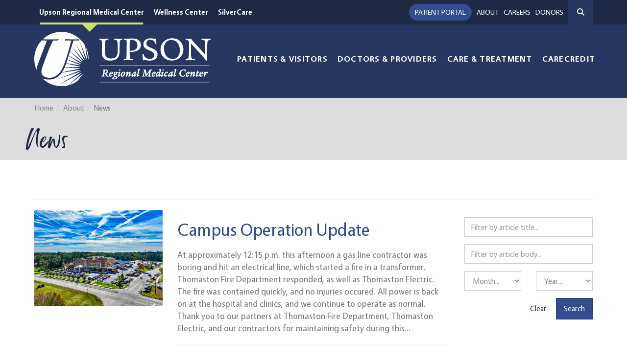

--- FILE ---
content_type: text/html; charset=UTF-8
request_url: https://urmc.org/about/news
body_size: 12270
content:
<!doctype html>
<html lang="en">
<head>
    <meta charset="utf-8"/>
<meta http-equiv="x-ua-compatible" content="ie=edge"/>


<meta name="robots" content="">

<title>News | Upson Regional Medical Center</title>

<meta name="viewport" content="width=device-width, initial-scale=1, maximum-scale=2"/>
<meta name="description" content="Upson Regional Medical Center press releases and events of interest to the community."/>
<meta name="keywords" content=""/>

        <link rel="icon" href="/favicon.ico">
                            <meta name="application-name" content="Upson Regional Medical Center">
        <meta name="msapplication-TileColor" content="#EFEFEF">
    <meta content="yes" name="mobile-web-app-capable">
    <meta name="mobile-web-app-status-bar-style" content="black-translucent">

        <link rel="canonical" href="https://urmc.org/about/news"/>

        <meta property="og:title" content="News"/>
    <meta property="og:site_name" content="Upson Regional Medical Center"/>
    <meta property="og:url" content="https://urmc.org/about/news"/>
    <meta property="og:description" content="Upson Regional Medical Center press releases and events of interest to the community."/>
    <meta property="og:type" content="Website"/>
    <meta property="og:image" content="https://urmc.org/uploads/files/c0/f3/c0f3322c7f241c32abeeb43d2dee71a9.svg" />


        <meta name="geo.region" content="US-GA"/>
    <meta name="geo.placename" content="Thomaston"/>
    <meta name="geo.position"
          content=";"/>
    <meta name="ICBM"
          content=";"/>
<!-- HTML5 Shim and Respond.js IE8 support of HTML5 elements and media queries -->
<!--[if lt IE 9]>
<script src="/packages/nimble/cms-static/html5shiv-printshiv.min.js" async></script>
<script src="/packages/nimble/cms-static/respond.min.js" async></script>
<![endif]-->

<script type="text/javascript" src="/packages/nimble/cms/web.0e476681b56424a79ce9.js" async></script>

<script type="text/javascript">
    if (!window.NimbleCms) (function (n, t, s) {
        s = n.NimbleCms = {_pending: []};
        for (var c in t) s[t[c]] = (function () {
            s._pending.push(arguments);
        }).bind(s, t[c]);
    })(window, ['widget', 'extern', 'ready', 'load']);
</script>

    <script async src="https://www.googletagmanager.com/gtag/js?id=G-8322TCXT4T"></script>
    <script type="text/javascript">
        window.dataLayer = window.dataLayer || [];
        function gtag(){dataLayer.push(arguments);}
        gtag('js', new Date());

        gtag('config', 'G-8322TCXT4T');
    </script>

<!-- begin header assets-->
<!-- end header assets-->
<link rel="stylesheet" href="/packages/nimble/legacy/legacy-web-bundle.e453a41ede6a50517a45.css">
<link media="all" type="text/css" rel="stylesheet" href="https://urmc.org/css/custom-styles.css">



<script type="text/javascript" src="/packages/nimble/legacy/legacy-web-bundle.e453a41ede6a50517a45.js"></script>



        <link rel="stylesheet" href="/dist/site.9264844e5850143d59f8.css"/>

    
    <style>
.navigation_6 .link192 {

margin-top: 25px;
border: 1px solid #a7b85c !important;
border-radius:25px;
padding: 10px 15px 10px 15px !important;
text-align: center

}

.filter-by-speciality, .filter-by-zip {
display: none !important;
}

.navigation_6 .link192:hover {
border: 2px solid #a7b85c !important;
}

.navigation_6 .link192:before {
display: none;
}

</style>

        
            <script type="application/ld+json">
            {
              "@context" : "http://schema.org",
                 "@type" : "Medical Organization",
                    "@id" : "https://urmc.org/#organization",
              "name" : "Upson Regional Medical Center",
              "legalName" : "Upson Regional Medical Center",
              "description" : "Upson Regional Medical Center is community-based hospital located in Thomaston, Georgia  with more than 50 providers bringing expertise in 20+ specialties.",
              "url" : "https://urmc.org",
              "address" : {
                "@type" : "PostalAddress",
                "addressLocality" : "Thomaston",
                "addressCountry" : "US",
                "postalCode" : "30286",
                "streetAddress" : "801 W. Gordon St."
              },
              "logo" : "https://urmc.org/uploads/files/c0/f3/c0f3322c7f241c32abeeb43d2dee71a9.svg",
              "sameAs" : [
                "https://www.facebook.com/upsonregionalmedicalcenter/",
                "https://www.youtube.com/channel/UCSWAanL44Y3x7clq99v0L3w",
                "https://www.instagram.com/upsonregionalmedicalcenter/"
             ]
            }
        </script>
    </head>
<body>

<!--[if lt IE 9]>
    <p class="alert alert-warning browserupgrade">You are using an <strong>outdated</strong> browser. Please <a href="//browsehappy.com/" target="_blank">upgrade your browser</a> to improve your experience.</p>
<![endif]-->
<noscript>
    <div class="alert alert-danger">
        <p>
            To use this site, you'll need to enable JavaScript. If you aren't sure how, <a href="//enable-javascript.com" target="_blank">follow these instructions</a>.
        </p>
    </div>
</noscript>
<div class="container-fluid wrapper default-page">

        <a href="#content" class="btn btn-skip sr-only-focusable sr-only" title="Skip to Main Content" tabindex="-1">Skip to main content</a>

        <header class="hidden-print">

    <nav aria-label="main navigation">

        
        <div class="nav-top container-fluid hidden-xs">
            <div class="container">

                <div class="row">

                    <div class="vcenter col col-sm-6 col-md-6 col-lg-6">

                        <div class="location-links">
                                                        <div data-editable="true"  class="featured-location-links" data-block-name="featured-location-links" data-block-id="7" data-module="nimble.widget.navigation" data-module-id="3" data-page-id="0" data-has-parent="0" data-shared="true"><ul class="nav navbar-nav navigation_3 featured-location-links" id="navigation_369709f3dcc47f">
    <li class=""><a href="/" class="link11  " target="_self">Upson Regional Medical Center</a></li><li class=""><a href="/wellness-center" class="link112  page88  " target="_self">Wellness Center</a></li><li class=""><a href="/silvercare" class="link8  page17  " target="_self">SilverCare</a></li>
</ul></div>                        </div>

                    </div><!--
                            --><div class="vcenter pull-right col col-sm-6 col-md-6 col-lg-6">
                        <div class="header-links">
                                                        <ul class="nav navbar-nav navbar-right site-links" role="menu">
        <li class="dropdown">
        <a href="#" class="dropdown-toggle" data-toggle="dropdown">Donors</a>
        <ul class="dropdown-menu">
                            <li><a href="/register">Register</a></li>
                <li><a href="/account/billing">Login</a></li>
                <li><a href="/password/remind">Forgot your password?</a></li>
                    </ul>
    </li>
    <li>
                <div class="nav-search hidden-xs" aria-label="Site Search" role="search">
            <form method="GET" action="https://urmc.org/search" accept-charset="UTF-8" class="searchbox">

            <input type="search" placeholder="Search..." name="q" class="searchbox-input" onkeyup="buttonUp();" required>
            <button class="searchbox-submit" role="button" type="submit" aria-label="Click to Search"><i class="fa fa-search" aria-hidden="true"></i></button>
            <span class="searchbox-icon"><i class="fa fa-search" aria-hidden="true"></i></span>

            </form>
        </div>
            </li>
</ul>
<div data-editable="true"  class="quick-links" data-block-name="quick-links" data-block-id="6" data-module="nimble.widget.navigation" data-module-id="2" data-page-id="0" data-has-parent="0" data-shared="true"><ul class="nav navbar-nav navigation_2 navbar-right quick-links" id="navigation_269709f3dcd1da">
    <li class=""><a href="https://healthportal.urmc.org/Phm-PhmHome.HomePage.WR.mthr?hcis=UPSWEB.LIVEF&application=phm" class="link7  " target="_blank">Patient Portal</a></li><li class=""><a href="/about" class="link4  page13  " target="_self">About</a></li><li class=""><a href="/career-opportunities" class="link185  " target="_self">Careers</a></li>
</ul></div>                        </div>
                    </div>

                </div>

            </div>
        </div>

        <div class="container">
            <div class="row">
                <div class="vcenter header-logo hidden-xs col-sm-4 col-md-5 col-lg-4">
                                        <a href="https://urmc.org"><img class="img-responsive" src="/uploads/files/c0/f3/c0f3322c7f241c32abeeb43d2dee71a9.svg" alt="Return to Home" title="Upson Regional Medical Center Logo" /></a>                                    </div><!--
            --><div class="vcenter header-nav col-xs-12 col-sm-8 col-md-7 col-lg-8">
                                        <div class="nav-mobile container-fluid hidden-sm hidden-md hidden-lg">
    <div class="container">
        <div class="row">

            <div class="vcenter text-left col-xs-2">
                                <button class="navbar-toggle btn btn-sm" data-target=".navbar-collapse" data-toggle="collapse" type="button"><span class="sr-only">Toggle navigation</span><span class="fa fa-bars fa-3x" aria-hidden="true"></span></button>
            </div><!--
            --><div class="vcenter nav-mobile-logo text-left col-xs-5">
                <a href="https://urmc.org"><img class="img-responsive" src="/uploads/files/c0/f3/c0f3322c7f241c32abeeb43d2dee71a9.svg" alt="Return to Home" title="Upson Regional Medical Center Logo" /></a>            </div><!--
            --><div class="vcenter text-right col-xs-5">

                                <button class="search-toggle btn btn-sm" data-target="#mobile-search" data-toggle="modal" type="button"><span class="sr-only">Toggle Search</span><span class="fa fa-search fa-2x" aria-hidden="true"></span></button>

                                <a class="btn btn-sm btn-locations" href="/locations"><span class="sr-only">Click for a listing of locations</span><span class="fa fa-map-marker fa-2x" aria-hidden="true"></span></a>

                                <a class="btn btn-sm btn-phone" href="tel:(706) 647-8111"><span class="sr-only">Click to Call</span><span class="fa fa-phone fa-2x" aria-hidden="true"></span></a>

            </div>

        </div>
    </div>

        <div class="modal fade" id="mobile-search" tabindex="-1" role="dialog" aria-labelledby="MobileSearch">
        <div class="modal-sm">
            <div class="modal-content" id="MobileSearch">
                <div class="modal-title" class="sr-only">Site Search</div>
                <div class="modal-header">
                    <button type="button" class="close" data-dismiss="modal"><span class="fa fa-times" aria-hidden="true"></span><span class="sr-only">Close</span></button>
                    <div class="modal-title">Search</div>
                </div>
                <div class="modal-body" aria-label="Mobile Search">
                                        <form method="GET" action="https://urmc.org/search" accept-charset="UTF-8" class="search">
<div class="input-group">
    <input aria-label="Enter a keyword" class="form-control" placeholder="Search..." name="q" type="text">
    <span class="input-group-btn">
            <button class="btn btn-search" type="submit"><span class="fa fa-search" aria-hidden="true"></span><span class="sr-only">Click to Search</span></button>
    </span>
</div>
</form>                </div>
                <div class="modal-footer">
                    <button type="button" class="btn btn-default" data-dismiss="modal">Close</button>
                </div>
            </div>
        </div>
    </div>
    </div>
                                        <div class="nav-main navbar-collapse collapse" role="navigation">

    <div class="hidden-xs">
                <div data-editable="true"  class="main-nav" data-block-name="main-nav" data-block-id="1" data-module="nimble.widget.navigation" data-module-id="1" data-page-id="0" data-has-parent="0" data-shared="true"><ul class="nav navbar-nav navigation_1 navbar-right" id="navigation_169709f3dce3d4">
    <li class=""><a href="/patients-visitors" class="link15  page18  " target="_self">Patients & Visitors</a></li><li class=""><a href="/doctors-providers" class="link40  page39  " target="_self">Doctors & Providers</a></li><li class=""><a href="/care-treatment" class="link17  page20  " target="_self">Care & Treatment</a></li><li class=""><a href="https://www.carecredit.com/go/GVA545/" class="link218  " target="_blank">CareCredit</a></li>
</ul></div>    </div>

    <div class="hidden-lg hidden-md hidden-sm">
                <div data-editable="true"  class="mobile-nav" data-block-name="mobile-nav" data-block-id="182" data-module="nimble.widget.navigation" data-module-id="14" data-page-id="0" data-has-parent="0" data-shared="true"><ul class="nav navbar-nav navigation_14 " id="navigation_1469709f3dcf1ca">
    <li class=""><a href="/patients-visitors" class="link116  page18  " target="_self">Patients & Visitors</a></li><li class=""><a href="/doctors-providers" class="link114  page39  " target="_self">Doctors & Providers</a></li><li class=""><a href="/care-treatment" class="link115  page20  " target="_self">Care & Treatment</a></li><li class=""><a href="/about" class="link117  " target="_self">About URMC</a></li><li class=""><a href="/careers" class="link190  " target="_self">Careers</a></li><li class=""><a href="https://healthportal.urmc.org/Phm-PhmHome.HomePage.WR.mthr?hcis=UPSWEB.LIVEF&application=phm" class="link118  " target="_blank">Patient Portal</a></li><li class=""><a href="/health-foundation" class="link119  " target="_self">Donate</a></li>
</ul></div>    </div>

</div>                </div>
            </div>
        </div>

    </nav>

</header>    
    <main>

                
                <section role="main" aria-label="main content" aria-labelledby="content">
            <div class="content container-fluid">

                                    <div class="breadcrumb-wrapper">
                        <div class="container">
                            <div class="row">
                                <div class="col-xs-12 col-sm-12 col-md-12 col-lg-12">
                                                                        <ol class="breadcrumb"><li><a href="/">Home</a></li><li><a href="/about">About</a></li><li class="active">News</li></ol>
                                </div>
                            </div>

                            <div class="row">
                                                                                                                                        <div class="h1">News</div>
                                                            </div>

                        </div>
                    </div>
                

                <div id="content" class="container">

                    <div class="row">
                        <div class="col-xs-12 col-sm-12 col-md-12 col-lg-12">
                                                        
                        </div>
                    </div>
                    
                                                                    <div class="blog">

    <div class="row">
        <div class="blog-heading col-xs-12 col-sm-12 col-md-12 col-lg-12">
            <div class="page-header"><h1>News</h1></div>
                    </div>
    </div>

            <div class="row blog-article-tags">
            <div class="list-group col-xs-12 col-sm-12 col-md-12 col-lg-12">
                <a href="/about/news" class="list-group-item active">
                    All
                </a>
                                                                                                <a href="/about/news/categories/family-medicine" class="list-group-item ">Family Medicine</a>
                                                                                <a href="/about/news/categories/upson-family-physicians" class="list-group-item ">Upson Family Physicians</a>
                                                                                <a href="/about/news/categories/patients" class="list-group-item ">Patients</a>
                                                                                <a href="/about/news/categories/ent" class="list-group-item ">ENT</a>
                                                                                <a href="/about/news/categories/icu" class="list-group-item ">ICU</a>
                                                                                <a href="/about/news/categories/womens-health" class="list-group-item ">Womens Health</a>
                                                                                <a href="/about/news/categories/orthopedics" class="list-group-item ">Orthopedics</a>
                                                                                <a href="/about/news/categories/emergency-department" class="list-group-item ">Emergency Department</a>
                                                                                <a href="/about/news/categories/emergency-medicine" class="list-group-item ">Emergency Medicine</a>
                                                                                <a href="/about/news/categories/volunteer" class="list-group-item ">Volunteer</a>
                                                                                <a href="/about/news/categories/auxiliary" class="list-group-item ">Auxiliary</a>
                                                                                <a href="/about/news/categories/providers" class="list-group-item ">Providers</a>
                                                                                <a href="/about/news/categories/covid-19" class="list-group-item ">COVID 19</a>
                                                                                <a href="/about/news/categories/imaging" class="list-group-item ">Imaging</a>
                                                                                <a href="/about/news/categories/cardiology" class="list-group-item ">Cardiology</a>
                                                                                <a href="/about/news/categories/covid-19-vaccine-forms" class="list-group-item ">Covid 19 Vaccine Forms</a>
                                                                                <a href="/about/news/categories/employees" class="list-group-item ">Employees</a>
                                                                                <a href="/about/news/categories/urmc-physician-group" class="list-group-item ">URMC Physician Group</a>
                                                                                <a href="/about/news/categories/wellness-center" class="list-group-item ">Wellness Center</a>
                                                                                <a href="/about/news/categories/billing" class="list-group-item ">Billing</a>
                                                                                <a href="/about/news/categories/obgyn" class="list-group-item ">OBGYN</a>
                                                                                <a href="/about/news/categories/physicians" class="list-group-item ">Physicians</a>
                                                                                <a href="/about/news/categories/georgia-heart" class="list-group-item ">Georgia HEART</a>
                                                                                <a href="/about/news/categories/stroke" class="list-group-item ">Stroke</a>
                                                                                <a href="/about/news/categories/primary-care" class="list-group-item ">Primary Care</a>
                                                                                <a href="/about/news/categories/general-surgery" class="list-group-item ">General Surgery</a>
                                                                                <a href="/about/news/categories/motherbaby" class="list-group-item ">MotherBaby</a>
                                                                                <a href="/about/news/categories/kidsabc" class="list-group-item ">KidsABC</a>
                                                                                <a href="/about/news/categories/daisyaward" class="list-group-item ">DAISYAward</a>
                                                                                <a href="/about/news/categories/nurses" class="list-group-item ">Nurses</a>
                                                </div>
                <select aria-label="Select to Filter Results" class="form-control" onchange="window.location.href = this.value">
                    <option value="/about/news" selected>All</option>
                                                                        <option value="/about/news/categories/news" >News</option>
                                                                                                <option value="/about/news/categories/family-medicine" >Family Medicine</option>
                                                                                                <option value="/about/news/categories/upson-family-physicians" >Upson Family Physicians</option>
                                                                                                <option value="/about/news/categories/patients" >Patients</option>
                                                                                                <option value="/about/news/categories/ent" >ENT</option>
                                                                                                <option value="/about/news/categories/icu" >ICU</option>
                                                                                                <option value="/about/news/categories/womens-health" >Womens Health</option>
                                                                                                <option value="/about/news/categories/orthopedics" >Orthopedics</option>
                                                                                                <option value="/about/news/categories/emergency-department" >Emergency Department</option>
                                                                                                <option value="/about/news/categories/emergency-medicine" >Emergency Medicine</option>
                                                                                                <option value="/about/news/categories/volunteer" >Volunteer</option>
                                                                                                <option value="/about/news/categories/auxiliary" >Auxiliary</option>
                                                                                                <option value="/about/news/categories/providers" >Providers</option>
                                                                                                <option value="/about/news/categories/covid-19" >COVID 19</option>
                                                                                                <option value="/about/news/categories/imaging" >Imaging</option>
                                                                                                <option value="/about/news/categories/cardiology" >Cardiology</option>
                                                                                                <option value="/about/news/categories/covid-19-vaccine-forms" >Covid 19 Vaccine Forms</option>
                                                                                                <option value="/about/news/categories/employees" >Employees</option>
                                                                                                <option value="/about/news/categories/urmc-physician-group" >URMC Physician Group</option>
                                                                                                <option value="/about/news/categories/wellness-center" >Wellness Center</option>
                                                                                                <option value="/about/news/categories/billing" >Billing</option>
                                                                                                <option value="/about/news/categories/obgyn" >OBGYN</option>
                                                                                                <option value="/about/news/categories/physicians" >Physicians</option>
                                                                                                <option value="/about/news/categories/georgia-heart" >Georgia HEART</option>
                                                                                                <option value="/about/news/categories/stroke" >Stroke</option>
                                                                                                <option value="/about/news/categories/primary-care" >Primary Care</option>
                                                                                                <option value="/about/news/categories/general-surgery" >General Surgery</option>
                                                                                                <option value="/about/news/categories/motherbaby" >MotherBaby</option>
                                                                                                <option value="/about/news/categories/kidsabc" >KidsABC</option>
                                                                                                <option value="/about/news/categories/daisyaward" >DAISYAward</option>
                                                                                                <option value="/about/news/categories/nurses" >Nurses</option>
                                                            </select>
        </div>
    
    <div class="row blog-banner">
        <div class="col-left col-xs-hidden col-sm-hidden col-md-7 col-lg-8">
                    </div>
        <div class="col-right col-xs-hidden col-sm-hidden col-md-5 col-lg-4">
            <form method="GET" action="https://urmc.org/about/news" accept-charset="UTF-8" class="">
<div class="row blog-search">
    <div class="panel-body">
        <div class="form-group">
            <input aria-label="Filter by article title" class="form-control" placeholder="Filter by article title..." name="title" type="text">
        </div>

        <div class="form-group">
            <input aria-label="Filter by article body" class="form-control" placeholder="Filter by article body..." name="content" type="text">
        </div>

        <div class="row">
            <div class="col-xs-12 col-sm-6 col-md-6 col-lg-6">
                <div class="form-group">
                    <select aria-label="Filter by month" class="form-control" name="posted_month"><option value="">Month...</option><option value="1">January</option><option value="2">February</option><option value="3">March</option><option value="4">April</option><option value="5">May</option><option value="6">June</option><option value="7">July</option><option value="8">August</option><option value="9">September</option><option value="10">October</option><option value="11">November</option><option value="12">December</option></select>
                </div>
            </div>
            <div class="col-xs-12 col-sm-6 col-md-6 col-lg-6">
                <div class="form-group">
                    <select aria-label="Filter by year" class="form-control" name="posted_year"><option value="">Year...</option><option value="2026">2026</option><option value="2025">2025</option><option value="2024">2024</option><option value="2023">2023</option><option value="2022">2022</option><option value="2021">2021</option><option value="2020">2020</option><option value="2019">2019</option><option value="2018">2018</option><option value="2017">2017</option><option value="2016">2016</option><option value="2015">2015</option><option value="2014">2014</option><option value="2013">2013</option><option value="2012">2012</option><option value="2011">2011</option></select>
                </div>
            </div>
        </div>

        <div class="form-group text-right">
            <a href="/about/news" class="btn btn-link">Clear</a>
            <input class="btn btn-primary" type="submit" value="Search">
        </div>
    </div>
</div>
</form>                    </div>
    </div>

    <div class="row blog-main">
        <div class="blog-articles col-xs-12 col-sm-12 col-md-8 col-lg-9">
                            
                    <div class="blog-article-wrapper">
                        <div class="blog-article">
                            <div class="row">
                                                                    <div class="blog-thumbnail col-xs-12 col-sm-4 col-md-4 col-lg-4">
                                        <a href="/about/news/campus-operation-update">
                                            <div class="thumbnail"><img src="/uploads/blog/articles/371/original/de35063a36ff0e4fbdb75c337589668ad4de8374.jpeg" alt="Photo for Campus Operation Update" title="Click to Read Campus Operation Update" /></div>
                                        </a>
                                    </div>
                                                                <div class="blog-content col-xs-12 col-sm-8 col-md-8 col-lg-8">
                                    <h2 class="blog-title">
                                        <a href="/about/news/campus-operation-update">
                                            Campus Operation Update
                                        </a>
                                    </h2>
                                    <article>
                                        <p class="text-muted">At approximately 12:15 p.m. this afternoon a gas line contractor was boring and hit an electrical line, which started a fire in a transformer. Thomaston Fire Department responded, as well as Thomaston Electric. The fire was contained quickly, and no injuries occured. 

All power is back on at the hospital and clinics, and we continue to operate as normal.

Thank you to our partners at Thomaston Fire Department, Thomaston Electric, and our contractors for maintaining safety during this...</p>
                                    </article>
                                    <hr>
                                    <p class="text-muted article-info">
                                        <span class="posted-date">
                                    Posted on Jan 20, 2026
                                </span>
                                    </p>
                                    <hr>
                                </div>
                            </div>
                        </div>
                    </div>

                
                    <div class="blog-article-wrapper">
                        <div class="blog-article">
                            <div class="row">
                                                                    <div class="blog-thumbnail col-xs-12 col-sm-4 col-md-4 col-lg-4">
                                        <a href="/about/news/upson-regional-medical-center-honors-adam-moss-with-the-lily-award">
                                            <div class="thumbnail"><img src="/uploads/blog/articles/370/original/348f0cceba21d6d1958a36ff73060c4169493bd3.JPG" alt="Photo for Upson Regional Medical Center Honors Adam Moss with the LILY Award" title="Click to Read Upson Regional Medical Center Honors Adam Moss with the LILY Award" /></div>
                                        </a>
                                    </div>
                                                                <div class="blog-content col-xs-12 col-sm-8 col-md-8 col-lg-8">
                                    <h2 class="blog-title">
                                        <a href="/about/news/upson-regional-medical-center-honors-adam-moss-with-the-lily-award">
                                            Upson Regional Medical Center Honors Adam Moss with the LILY Award
                                        </a>
                                    </h2>
                                    <article>
                                        <p class="text-muted">THOMASTON, Ga., Jan. 12, 2026 — Upson Regional Medical Center (URMC) proudly announces that Adam Moss, an exemplary courier in the Plant Services Department, has been honored with the LILY Award. This award recognizes and celebrates the outstanding work of all non-clinical staff in their support of URMC’s patients and team members.

Adam received over two dozen nominations, all of which commended his friendliness, positive attitude and willingness to help. His nominators...</p>
                                    </article>
                                    <hr>
                                    <p class="text-muted article-info">
                                        <span class="posted-date">
                                    Posted on Jan 13, 2026
                                </span>
                                    </p>
                                    <hr>
                                </div>
                            </div>
                        </div>
                    </div>

                
                    <div class="blog-article-wrapper">
                        <div class="blog-article">
                            <div class="row">
                                                                    <div class="blog-thumbnail col-xs-12 col-sm-4 col-md-4 col-lg-4">
                                        <a href="/about/news/flu-season-visitation-restrictions-now-in-effect-at-upson-regional-medical-center">
                                            <div class="thumbnail"><img src="/uploads/blog/articles/369/original/023c147537dfe1c60595364ee7a14cfc793e396d.png" alt="Photo for Flu Season Visitation Restrictions Now in Effect at Upson Regional Medical Center" title="Click to Read Flu Season Visitation Restrictions Now in Effect at Upson Regional Medical Center" /></div>
                                        </a>
                                    </div>
                                                                <div class="blog-content col-xs-12 col-sm-8 col-md-8 col-lg-8">
                                    <h2 class="blog-title">
                                        <a href="/about/news/flu-season-visitation-restrictions-now-in-effect-at-upson-regional-medical-center">
                                            Flu Season Visitation Restrictions Now in Effect at Upson Regional Medical Center
                                        </a>
                                    </h2>
                                    <article>
                                        <p class="text-muted">
a {
    text-decoration: none;
    color: #464feb;
}
tr th, tr td {
    border: 1px solid #e6e6e6;
}
tr th {
    background-color: #f5f5f5;
}



THOMASTON, Ga., Jan 6, 2026— Due to the significant rise in influenza cases impacting our state and local community, Upson Regional Medical Center is implementing additional visitation precautions effective January 6, 2026. These measures are designed to help safeguard the health of our patients, visitors, and staff. The temporary restrictions will...</p>
                                    </article>
                                    <hr>
                                    <p class="text-muted article-info">
                                        <span class="posted-date">
                                    Posted on Jan 6, 2026
                                </span>
                                    </p>
                                    <hr>
                                </div>
                            </div>
                        </div>
                    </div>

                
                    <div class="blog-article-wrapper">
                        <div class="blog-article">
                            <div class="row">
                                                                    <div class="blog-thumbnail col-xs-12 col-sm-4 col-md-4 col-lg-4">
                                        <a href="/about/news/upson-regional-medical-center-honors-christine-breeden-rn-with-the-daisy-award-for-extraordinary-nurses">
                                            <div class="thumbnail"><img src="/uploads/blog/articles/368/original/a602143828b77067022f6e0f10623fad4f346ce7.JPG" alt="Photo for Upson Regional Medical Center Honors Christine Breeden, RN  With The DAISY Award for Extraordinary Nurses" title="Click to Read Upson Regional Medical Center Honors Christine Breeden, RN  With The DAISY Award for Extraordinary Nurses" /></div>
                                        </a>
                                    </div>
                                                                <div class="blog-content col-xs-12 col-sm-8 col-md-8 col-lg-8">
                                    <h2 class="blog-title">
                                        <a href="/about/news/upson-regional-medical-center-honors-christine-breeden-rn-with-the-daisy-award-for-extraordinary-nurses">
                                            Upson Regional Medical Center Honors Christine Breeden, RN  With The DAISY Award for Extraordinary Nurses
                                        </a>
                                    </h2>
                                    <article>
                                        <p class="text-muted">THOMASTON, Ga., Dec. 19, 2025 — Registered Nurse Christine Breeden is being honored with The DAISY Award for Extraordinary Nurses by Upson Regional Medical Center (URMC). This national award is part of the DAISY Foundation’s mission to recognize the compassionate care nurses provide to patients and their families every day.

Christine is a nurse in URMC’s Intensive Care Unit (ICU), where she is known by colleagues and patients alike for her warmth, helpfulness, and empathy. These...</p>
                                    </article>
                                    <hr>
                                    <p class="text-muted article-info">
                                        <span class="posted-date">
                                    Posted on Dec 19, 2025
                                </span>
                                    </p>
                                    <hr>
                                </div>
                            </div>
                        </div>
                    </div>

                
                    <div class="blog-article-wrapper">
                        <div class="blog-article">
                            <div class="row">
                                                                    <div class="blog-thumbnail col-xs-12 col-sm-4 col-md-4 col-lg-4">
                                        <a href="/about/news/upson-regional-medical-center-honors-tomeka-ross-with-sunflower-award">
                                            <div class="thumbnail"><img src="/uploads/blog/articles/367/original/5f0748eb7d328dd4f36ea6646d3582f78f397651.JPG" alt="Photo for Upson Regional Medical Center Honors Tomeka Ross with Sunflower Award" title="Click to Read Upson Regional Medical Center Honors Tomeka Ross with Sunflower Award" /></div>
                                        </a>
                                    </div>
                                                                <div class="blog-content col-xs-12 col-sm-8 col-md-8 col-lg-8">
                                    <h2 class="blog-title">
                                        <a href="/about/news/upson-regional-medical-center-honors-tomeka-ross-with-sunflower-award">
                                            Upson Regional Medical Center Honors Tomeka Ross with Sunflower Award
                                        </a>
                                    </h2>
                                    <article>
                                        <p class="text-muted">THOMASTON, Ga., Dec. 19, 2025 — Upson Regional Medical Center (URMC) is proud to announce that Tomeka Ross, a dedicated medical assistant at the Barnesville Walk-In Clinic, has been honored with the Sunflower Award. This award recognizes and celebrates the extraordinary work of patient care team members, including technicians, social workers, counselors and other clinical support staff who go above and beyond in caring for patients and families.

Tomeka was nominated by multiple patients...</p>
                                    </article>
                                    <hr>
                                    <p class="text-muted article-info">
                                        <span class="posted-date">
                                    Posted on Dec 19, 2025
                                </span>
                                    </p>
                                    <hr>
                                </div>
                            </div>
                        </div>
                    </div>

                
                    <div class="blog-article-wrapper">
                        <div class="blog-article">
                            <div class="row">
                                                                    <div class="blog-thumbnail col-xs-12 col-sm-4 col-md-4 col-lg-4">
                                        <a href="/about/news/celebrating-safer-workplaces-upson-regional-receives-prestigious-silver-safety-award">
                                            <div class="thumbnail"><img src="/uploads/blog/articles/366/original/0f9c8de36c4ae2a7ce9707dbbeb2b0480a94dfb2.jpeg" alt="Photo for Celebrating Safer Workplaces: Upson Regional Receives Prestigious Silver Safety Award" title="Click to Read Celebrating Safer Workplaces: Upson Regional Receives Prestigious Silver Safety Award" /></div>
                                        </a>
                                    </div>
                                                                <div class="blog-content col-xs-12 col-sm-8 col-md-8 col-lg-8">
                                    <h2 class="blog-title">
                                        <a href="/about/news/celebrating-safer-workplaces-upson-regional-receives-prestigious-silver-safety-award">
                                            Celebrating Safer Workplaces: Upson Regional Receives Prestigious Silver Safety Award
                                        </a>
                                    </h2>
                                    <article>
                                        <p class="text-muted">Upson Regional Medical Center is proud to announce that we have been honored with the Silver Safety Award by the Georgia Hospital Association Workers’ Compensation Self-Insurance Fund. This award recognizes our commitment to workplace safety and excellence in accident prevention during calendar year 2024.

According to the Georgia Hospital Association: “The Georgia Hospital Association Workers’ Compensation Self-Insurance Fund is privileged to present this Silver Safety Award to...</p>
                                    </article>
                                    <hr>
                                    <p class="text-muted article-info">
                                        <span class="posted-date">
                                    Posted on Dec 17, 2025
                                </span>
                                    </p>
                                    <hr>
                                </div>
                            </div>
                        </div>
                    </div>

                
                    <div class="blog-article-wrapper">
                        <div class="blog-article">
                            <div class="row">
                                                                    <div class="blog-thumbnail col-xs-12 col-sm-4 col-md-4 col-lg-4">
                                        <a href="/about/news/upson-regional-medical-center-earns-an-a-hospital-safety-grade-from-the-leapfrog-group">
                                            <div class="thumbnail"><img src="/uploads/blog/articles/365/original/620a913cf4d7ac817a545cbf7b999cf9812abf10.jpg" alt="Photo for Upson Regional Medical Center Earns an &amp;lsquo;A&amp;rsquo; Hospital Safety Grade from The Leapfrog Group" title="Click to Read Upson Regional Medical Center Earns an &amp;lsquo;A&amp;rsquo; Hospital Safety Grade from The Leapfrog Group" /></div>
                                        </a>
                                    </div>
                                                                <div class="blog-content col-xs-12 col-sm-8 col-md-8 col-lg-8">
                                    <h2 class="blog-title">
                                        <a href="/about/news/upson-regional-medical-center-earns-an-a-hospital-safety-grade-from-the-leapfrog-group">
                                            Upson Regional Medical Center Earns an ‘A’ Hospital Safety Grade from The Leapfrog Group
                                        </a>
                                    </h2>
                                    <article>
                                        <p class="text-muted">THOMASTON, Ga., Nov. 13, 2025 — Upson Regional Medical Center earned an “A” Hospital Safety Grade from The Leapfrog Group, an independent, national nonprofit organization focused on patient safety. Leapfrog assigns an “A,” “B,” “C,” “D” or “F” grade to general hospitals nationwide based on their overall performance in preventing errors, accidents, injuries and infections. 

“This is a phenomenal achievement,” shares Upson Regional Chief Executive Officer Dan...</p>
                                    </article>
                                    <hr>
                                    <p class="text-muted article-info">
                                        <span class="posted-date">
                                    Posted on Nov 13, 2025
                                </span>
                                    </p>
                                    <hr>
                                </div>
                            </div>
                        </div>
                    </div>

                
                    <div class="blog-article-wrapper">
                        <div class="blog-article">
                            <div class="row">
                                                                    <div class="blog-thumbnail col-xs-12 col-sm-4 col-md-4 col-lg-4">
                                        <a href="/about/news/new-cardiologist-dr-adeniyi-joins-urmc-and-community">
                                            <div class="thumbnail"><img src="/uploads/blog/articles/364/original/13ccccf336b94f2e0c8998d2f8e5689cd13c5fe5.jpg" alt="Photo for New Cardiologist Dr. Adeniyi Joins URMC and Community" title="Click to Read New Cardiologist Dr. Adeniyi Joins URMC and Community" /></div>
                                        </a>
                                    </div>
                                                                <div class="blog-content col-xs-12 col-sm-8 col-md-8 col-lg-8">
                                    <h2 class="blog-title">
                                        <a href="/about/news/new-cardiologist-dr-adeniyi-joins-urmc-and-community">
                                            New Cardiologist Dr. Adeniyi Joins URMC and Community
                                        </a>
                                    </h2>
                                    <article>
                                        <p class="text-muted">Upson Regional Medical Center is “thrilled” to announce the arrival of Dr. Edward Adeniyi to the URMC family.

Dr. Adeniyi is a highly accomplished and dedicated cardiologist who will bring exceptional, personalized care to the communities we serve starting Thursday, Aug. 14, according to hospital officials.

URMC Chief Executive Officer Dan Owens commented, “With an impressive array of honors, awards, and professional memberships, Dr. Adeniyi will be the perfect addition to take...</p>
                                    </article>
                                    <hr>
                                    <p class="text-muted article-info">
                                        <span class="posted-date">
                                    Posted on Aug 13, 2025
                                </span>
                                    </p>
                                    <hr>
                                </div>
                            </div>
                        </div>
                    </div>

                
                    <div class="blog-article-wrapper">
                        <div class="blog-article">
                            <div class="row">
                                                                    <div class="blog-thumbnail col-xs-12 col-sm-4 col-md-4 col-lg-4">
                                        <a href="/about/news/upson-regional-medical-center-nationally-recognized-by-the-american-heart-association-for-dedicated-stroke-care">
                                            <div class="thumbnail"><img src="/uploads/blog/articles/363/original/5fd057a6ff9dc7a124fa5c814765a498e5aa024a.JPG" alt="Photo for Upson Regional Medical Center Nationally Recognized by the American Heart Association for Dedicated Stroke Care" title="Click to Read Upson Regional Medical Center Nationally Recognized by the American Heart Association for Dedicated Stroke Care" /></div>
                                        </a>
                                    </div>
                                                                <div class="blog-content col-xs-12 col-sm-8 col-md-8 col-lg-8">
                                    <h2 class="blog-title">
                                        <a href="/about/news/upson-regional-medical-center-nationally-recognized-by-the-american-heart-association-for-dedicated-stroke-care">
                                            Upson Regional Medical Center Nationally Recognized by the American Heart Association for Dedicated Stroke Care
                                        </a>
                                    </h2>
                                    <article>
                                        <p class="text-muted">THOMASTON, Ga., Sept. 4 2025 — Upson Regional Medical Center is nationally recognized by the American Heart Association for its commitment to providing patients with quality, research-based stroke care in Upson County and surrounding communities.

The American Heart Association awarded Upson Regional the Get With The Guidelines®-Stroke Gold Plus with Target: Stroke Honor Roll Elite, the highest honor a hospital can receive, for meeting specific criteria that reduce the time between an...</p>
                                    </article>
                                    <hr>
                                    <p class="text-muted article-info">
                                        <span class="posted-date">
                                    Posted on Jul 15, 2025
                                </span>
                                    </p>
                                    <hr>
                                </div>
                            </div>
                        </div>
                    </div>

                
                    <div class="blog-article-wrapper">
                        <div class="blog-article">
                            <div class="row">
                                                                    <div class="blog-thumbnail col-xs-12 col-sm-4 col-md-4 col-lg-4">
                                        <a href="/about/news/urmc-recognizes-treena-turner-bsn-rn-with-the-daisy-nurse-leader-award">
                                            <div class="thumbnail"><img src="/uploads/blog/articles/362/original/aaccb8bb2b4c442a7c16a9b209c9ff448c6c5f35.JPG" alt="Photo for URMC Recognizes Treena Turner, BSN, RN with the DAISY Nurse Leader Award " title="Click to Read URMC Recognizes Treena Turner, BSN, RN with the DAISY Nurse Leader Award " /></div>
                                        </a>
                                    </div>
                                                                <div class="blog-content col-xs-12 col-sm-8 col-md-8 col-lg-8">
                                    <h2 class="blog-title">
                                        <a href="/about/news/urmc-recognizes-treena-turner-bsn-rn-with-the-daisy-nurse-leader-award">
                                            URMC Recognizes Treena Turner, BSN, RN with the DAISY Nurse Leader Award 
                                        </a>
                                    </h2>
                                    <article>
                                        <p class="text-muted">Thomaston, GA, June 5, 2025 – Upson Regional Medical Center recognized Treena Turner, BSN, RN with the DAISY Nurse Leader Award.  Treena is the Director of URMC's Special Care Unit, Pediatrics, ICU, Telemetry, and House Administrators.

The DAISY Foundation was established in 1999 by members of the family of Patrick Barnes, a 33-year-old who died of complications related to the auto-immune disease ITP.  Patrick’s family came up with the idea for the DAISY Award, as a way to recognize...</p>
                                    </article>
                                    <hr>
                                    <p class="text-muted article-info">
                                        <span class="posted-date">
                                    Posted on Jun 5, 2025
                                </span>
                                    </p>
                                    <hr>
                                </div>
                            </div>
                        </div>
                    </div>

                
                    <div class="blog-article-wrapper">
                        <div class="blog-article">
                            <div class="row">
                                                                    <div class="blog-thumbnail col-xs-12 col-sm-4 col-md-4 col-lg-4">
                                        <a href="/about/news/urmc-recognizes-maggie-maguire-np-with-the-daisy-award-for-extraordinary-nurses">
                                            <div class="thumbnail"><img src="/uploads/blog/articles/361/original/cf2ad82fb83125f83dfcac83ec61a3807a9ac126.JPG" alt="Photo for URMC Recognizes Maggie Maguire, NP with the DAISY Award for Extraordinary Nurses" title="Click to Read URMC Recognizes Maggie Maguire, NP with the DAISY Award for Extraordinary Nurses" /></div>
                                        </a>
                                    </div>
                                                                <div class="blog-content col-xs-12 col-sm-8 col-md-8 col-lg-8">
                                    <h2 class="blog-title">
                                        <a href="/about/news/urmc-recognizes-maggie-maguire-np-with-the-daisy-award-for-extraordinary-nurses">
                                            URMC Recognizes Maggie Maguire, NP with the DAISY Award for Extraordinary Nurses
                                        </a>
                                    </h2>
                                    <article>
                                        <p class="text-muted">Upson Regional Medical Center recognized Maggie Maguire, NP with the DAISY Award for Extraordinary Nurses.  Maggie is a nurse practitioner in Upson Regional Medical Center’s Emergency Department. 

The DAISY Foundation was established in 1999 by members of the family of Patrick Barnes, a 33-year-old who died of complications related to the auto-immune disease ITP.  Patrick’s family came up with the idea for the DAISY Award, as a way to recognize the extraordinary care he and the family...</p>
                                    </article>
                                    <hr>
                                    <p class="text-muted article-info">
                                        <span class="posted-date">
                                    Posted on May 7, 2025
                                </span>
                                    </p>
                                    <hr>
                                </div>
                            </div>
                        </div>
                    </div>

                
                    <div class="blog-article-wrapper">
                        <div class="blog-article">
                            <div class="row">
                                                                    <div class="blog-thumbnail col-xs-12 col-sm-4 col-md-4 col-lg-4">
                                        <a href="/about/news/kids-alliance-for-better-care-celebrates-upson-regional-medical-centers-emergency-department-as-part-of-the-pediatric-emergency-care-project">
                                            <div class="thumbnail"><img src="/uploads/blog/articles/360/original/6f93dce77a5a5f9cbeff97fcec4e046e9d344086.png" alt="Photo for Kids Alliance for Better Care Celebrates Upson Regional Medical Center&amp;rsquo;s Emergency Department as Part of the Pediatric Emergency Care Project" title="Click to Read Kids Alliance for Better Care Celebrates Upson Regional Medical Center&amp;rsquo;s Emergency Department as Part of the Pediatric Emergency Care Project" /></div>
                                        </a>
                                    </div>
                                                                <div class="blog-content col-xs-12 col-sm-8 col-md-8 col-lg-8">
                                    <h2 class="blog-title">
                                        <a href="/about/news/kids-alliance-for-better-care-celebrates-upson-regional-medical-centers-emergency-department-as-part-of-the-pediatric-emergency-care-project">
                                            Kids Alliance for Better Care Celebrates Upson Regional Medical Center’s Emergency Department as Part of the Pediatric Emergency Care Project
                                        </a>
                                    </h2>
                                    <article>
                                        <p class="text-muted">THOMASTON — The Upson Regional Medical Center Emergency Department was recognized for its commitment to strengthening pediatric emergency care in Upson County during an April 26 ribbon-cutting ceremony. Upson Regional was celebrated for reaching key milestones as a participating hospital in the Kids Alliance for Better Care (KidsABC). The alliance, established in 2023, is a collaboration between Mercer University School of Medicine (MUSM), its Georgia Rural Health Innovation Center (GRHIC)...</p>
                                    </article>
                                    <hr>
                                    <p class="text-muted article-info">
                                        <span class="posted-date">
                                    Posted on May 1, 2025
                                </span>
                                    </p>
                                    <hr>
                                </div>
                            </div>
                        </div>
                    </div>

                                        <div class="pagination-centered">
                <ul class="pagination">
			<li class="disabled"><span>&laquo;</span></li><li class="active"><span>1</span></li><li><a href="https://urmc.org/about/news?page=2">2</a></li><li><a href="https://urmc.org/about/news?page=3">3</a></li><li><a href="https://urmc.org/about/news?page=4">4</a></li><li><a href="https://urmc.org/about/news?page=5">5</a></li><li><a href="https://urmc.org/about/news?page=6">6</a></li><li><a href="https://urmc.org/about/news?page=7">7</a></li><li><a href="https://urmc.org/about/news?page=8">8</a></li><li class="disabled"><span>...</span></li><li><a href="https://urmc.org/about/news?page=26">26</a></li><li><a href="https://urmc.org/about/news?page=27">27</a></li><li><a href="https://urmc.org/about/news?page=2" rel="next">&raquo;</a></li>	</ul>

            </div>
        </div>
        <div class="blog-sidebar hidden-xs hidden-sm col-md-4 col-lg-3">
            <form method="GET" action="https://urmc.org/about/news" accept-charset="UTF-8" class="">
<div class="row blog-search">
    <div class="panel-body">
        <div class="form-group">
            <input aria-label="Filter by article title" class="form-control" placeholder="Filter by article title..." name="title" type="text">
        </div>

        <div class="form-group">
            <input aria-label="Filter by article body" class="form-control" placeholder="Filter by article body..." name="content" type="text">
        </div>

        <div class="row">
            <div class="col-xs-12 col-sm-6 col-md-6 col-lg-6">
                <div class="form-group">
                    <select aria-label="Filter by month" class="form-control" name="posted_month"><option value="">Month...</option><option value="1">January</option><option value="2">February</option><option value="3">March</option><option value="4">April</option><option value="5">May</option><option value="6">June</option><option value="7">July</option><option value="8">August</option><option value="9">September</option><option value="10">October</option><option value="11">November</option><option value="12">December</option></select>
                </div>
            </div>
            <div class="col-xs-12 col-sm-6 col-md-6 col-lg-6">
                <div class="form-group">
                    <select aria-label="Filter by year" class="form-control" name="posted_year"><option value="">Year...</option><option value="2026">2026</option><option value="2025">2025</option><option value="2024">2024</option><option value="2023">2023</option><option value="2022">2022</option><option value="2021">2021</option><option value="2020">2020</option><option value="2019">2019</option><option value="2018">2018</option><option value="2017">2017</option><option value="2016">2016</option><option value="2015">2015</option><option value="2014">2014</option><option value="2013">2013</option><option value="2012">2012</option><option value="2011">2011</option></select>
                </div>
            </div>
        </div>

        <div class="form-group text-right">
            <a href="/about/news" class="btn btn-link">Clear</a>
            <input class="btn btn-primary" type="submit" value="Search">
        </div>
    </div>
</div>
</form>            <div class="list-group blog-tags">
                            </div>
        </div>
    </div>

</div>
                                    </div>
            </div>
        </section>
        
    </main>

        <footer class="hidden-print footer" role="contentinfo">
    <div class="footer container-fluid">

        <div class="container">

            <div class="row">
                <div class="col-1 col-xs-12 col-sm-12 col-md-4 col-lg-4">
                    <div class="footer-contact-info-wrapper">
                        <div data-editable="true"  class="footer-contact-info" data-block-name="footer-contact-info" data-block-id="10" data-module="nimble.widget.content" data-module-id="5" data-page-id="0" data-has-parent="0" data-shared="true"><p class="nimble-paragraph-line-break"><img alt="Upson Regional Medical Center" class="img-responsive" src="/uploads/files/c0/f3/c0f3322c7f241c32abeeb43d2dee71a9.svg" /></p>

<p class="nimble-paragraph-line-break">801 W. Gordon St.<br />
Thomaston, Georgia 30286<br />
<a href="https://maps.google.com/?saddr=Current+Location&amp;daddr=801+W+Gordon+St+Thomaston+GA+30286" target="_blank">Open in Google Maps »</a></p>

<p><a href="/about/locations">More locations »</a></p>

<p class="nimble-paragraph-line-break">(706) 647-8111</p>
</div>                                                <div class="footer-social-media">
                            <a href="https://www.facebook.com/upsonregionalmedicalcenter/" target="_blank" title="Facebook"><span class="fa fa-facebook fa-2x" aria-hidden="true"></span><span class="sr-only">Find us on Facebook</span></a>

<a href="https://www.youtube.com/channel/UCSWAanL44Y3x7clq99v0L3w" target="_blank" title="You Tube"><span class="fa fa-youtube-square fa-2x" aria-hidden="true"></span><span class="sr-only">Watch us on YouTube</span></a>

<a href="https://www.instagram.com/upsonregionalmedicalcenter/" target="_blank" title="Instagram"><span class="fa fa-instagram fa-2x" aria-hidden="true"></span><span class="sr-only">Find us on Instagram</span></a>
<a href="https://www.linkedin.com/company/upson-regional-medical-center" target="_blank" title="LinkedIn"><span class="fa fa-linkedin-square fa-2x" aria-hidden="true"></span><span class="sr-only">Find us on LinkedIn</span></a>

                        </div>
                                            </div>
                </div>
                <div class="col-2 col-xs-12 col-sm-12 col-md-1 col-lg-1">

                </div>
                <div class="col-2 col-xs-12 col-sm-12 col-md-4 col-lg-4">
                    <div data-editable="true"  class="footer-nav1" data-block-name="footer-nav1" data-block-id="14" data-module="nimble.widget.navigation" data-module-id="5" data-page-id="0" data-has-parent="0" data-shared="true"><ul class="nav nav-stacked navigation_5 " id="navigation_569709f3dd12ee">
    <li class=""><a href="/notice-of-accessibility" class="link23  page22  " target="_self">Notice of Accessibility</a></li><li class=""><a href="/notice-of-nondiscrimination" class="link24  page23  " target="_self">Notice of Nondiscrimination</a></li><li class=""><a href="/notice-of-privacy-practices" class="link25  page24  " target="_self">Notice of Privacy Practices</a></li><li class=""><a href="/about/community-health-needs-assessment" class="link66  page64  " target="_self">Community Health Needs Assessment</a></li><li class=""><a href="https://urmc.org/georgia-heart" class="link210  " target="_blank">Donate to Upson Regional through Georgia HEART</a></li><li class=""><a href="https://urmc.org/about/transparency/current-organizational-financial-information" class="link223  " target="_self">Hospital Transparency Information</a></li><li class=""><a href="https://link.zixcentral.com/u/0a352427/tP9rU1oj7xGIyUwA8Y9C_g?u=https%3A%2F%2Fhospitalpricedisclosure.com%2Fdefault.aspx%3Fci%3DS5WFReNwWX5BkPqChnLG0w%2A-%2A" class="link209  " target="_blank">Price Transparency</a></li><li class=""><a href="https://urmc.org/uploads/files/75/32/753297f3cd11c9e2cb5ba84e83f41406.pdf" class="link193  " target="_blank">Surprise Billing Disclosure</a></li><li class=""><a href="/disclaimer" class="link28  page4  " target="_self">Disclaimer</a></li><li class=""><a href="/privacy-policy" class="link27  page3  " target="_self">Privacy Policy</a></li><li class=""><a href="/terms-and-conditions" class="link26  page2  " target="_self">Terms & Conditions</a></li><li class=""><a href="/project-search-at-upson-regional-medical-center" class="link206  page146  " target="_self">Project SEARCH at Upson Regional Medical Center</a></li>
</ul></div>                </div>
                <div class="col-3 col-xs-12 col-sm-12 col-md-3 col-lg-3">
                    <div data-editable="true"  class="footer-nav2" data-block-name="footer-nav2" data-block-id="15" data-module="nimble.widget.navigation" data-module-id="6" data-page-id="0" data-has-parent="0" data-shared="true"><ul class="nav nav-stacked navigation_6 " id="navigation_669709f3dd2117">
    <li class=""><a href="/employees" class="link31  " target="_self">For Employees</a></li><li class=""><a href="https://formerstaff.urmc.org/Ias-IasHome.Home.WR.mthr?hcis=UPSWEB.LIVEF&application=IAS&Former=HR.UPS" class="link207  " target="_blank">Former Employee Portal</a></li><li class=""><a href="/for-providers" class="link120  page26  " target="_self">For Providers</a></li><li class=""><a href="/vendors-contractors" class="link33  " target="_self">For Vendors & Contractors</a></li><li class=""><a href="/career-opportunities" class="link188  " target="_self">For Job Seekers</a></li><li class=""><a href="/physician-opportunities" class="link79  " target="_self">Physician Recruitment</a></li><li class=""><a href="https://www.carecredit.com/go/GVA545/" class="link219  " target="_blank">CareCredit</a></li><li class=""><a href="/language-assistance" class="link192  " target="_self">Language Assistance</a></li>
</ul></div>                </div>
            </div>

            <div class="row">
                <div class="text-center col-xs-12 col-sm-12 col-md-4 col-lg-4">
                                        <div class="footer-copyright">
                        UPSON &copy; 2026 All Rights Reserved.                    </div>
                                                            <div class="footer-powered-by">
                        <a href="/admin">ADMIN</a> | <a href="//www.nimblecms.com" target="_blank">POWERED BY nimbleCMS</a>                    </div>
                                    </div>
                <div class="col-xs-12 col-sm-12 col-md-4 col-lg-4"> </div>
                <div class="col-xs-12 col-sm-12 col-md-4 col-lg-4"> </div>
            </div>

        </div>

    </div>
</footer>
<div class="container complementary-logos" role="figure">
    </div>    
        <a class="back-to-top hidden-print fa fa-chevron-up fa-3" href="javascript:void(0);" title="Back to Top">
        <span class="sr-only">Back to Top</span>
    </a>
</div>




<script type="text/javascript" src="/dist/site.9264844e5850143d59f8.js"></script>

</body>
</html>

--- FILE ---
content_type: text/css; charset=utf-8
request_url: https://urmc.org/css/custom-styles.css
body_size: 237
content:
span.custom-muted {
    color: #777;
}

span.custom-40 {
    font-size: 40px;
    line-height: 40px;
}

span.custom-alert-warning {

    background-color: #FFFF00;
    color: #222222;

}

span.custom-alert-warning a, span.custom-alert-warning a:visited {
    color: #222222;
    text-decoration: none;
}

span.custom-alert-warning a:hover, span.custom-alert-warning a:active {
    color: #222222;
    text-decoration: underline;
}

span.custom-alert-danger {

    background-color: #ad2222;
    color: #ffffff;

}

span.custom-alert-danger a, span.custom-alert-danger a:visited {
    color: #ffffff;
    text-decoration: none;
}

span.custom-alert-danger a:hover, span.custom-alert-danger a:active {
    color: #ffffff;
    text-decoration: underline;
}

--- FILE ---
content_type: text/css; charset=utf-8
request_url: https://urmc.org/dist/site.9264844e5850143d59f8.css
body_size: 7612
content:
span.custom-muted{color:#777}span.custom-40{font-size:40px;line-height:40px}span.custom-alert-warning{background-color:#ff0;color:#222}span.custom-alert-warning a,span.custom-alert-warning a:visited{color:#222;text-decoration:none}span.custom-alert-warning a:active,span.custom-alert-warning a:hover{color:#222;text-decoration:underline}span.custom-alert-danger{background-color:#ad2222;color:#fff}span.custom-alert-danger a,span.custom-alert-danger a:visited{color:#fff;text-decoration:none}span.custom-alert-danger a:active,span.custom-alert-danger a:hover{color:#fff;text-decoration:underline}@font-face{font-family:Vegur Bold;src:url(/fonts/Vegur-Bold.eot);src:url(/fonts/Vegur-Bold.eot?#iefix) format("embedded-opentype"),url(/fonts/Vegur-Bold.woff) format("woff"),url(/fonts/Vegur-Bold.ttf) format("truetype"),url(/fonts/Vegur-Bold.svg#Vegur\ Bold) format("svg");font-style:normal;font-weight:400}@font-face{font-family:Vegur Regular;src:url(/fonts/Vegur-Regular.eot);src:url(/fonts/Vegur-Regular.eot?#iefix) format("embedded-opentype"),url(/fonts/Vegur-Regular.woff) format("woff"),url(/fonts/Vegur-Regular.ttf) format("truetype"),url(/fonts/Vegur-Regular.svg#Vegur\ Regular) format("svg");font-style:normal;font-weight:400}@font-face{font-family:Vegur Light;src:url(/fonts/Vegur-Light.eot);src:url(/fonts/Vegur-Light.eot?#iefix) format("embedded-opentype"),url(/fonts/Vegur-Light.woff) format("woff"),url(/fonts/Vegur-Light.ttf) format("truetype"),url(/fonts/Vegur-Light.svg#Vegur\ Light) format("svg");font-style:normal;font-weight:400}@font-face{font-family:Ernest and Emily Solid;src:url(/fonts/ErnestandEmilySolid.eot);src:url(/fonts/ErnestandEmilySolid.eot?#iefix) format("embedded-opentype"),url(/fonts/ErnestandEmilySolid.woff) format("woff"),url(/fonts/ErnestandEmilySolid.ttf) format("truetype"),url("/fonts/ErnestandEmilySolid.svg#Ernest and Emily Solid") format("svg");font-style:normal;font-weight:400}body{font-family:Vegur Regular;font-size:18px;font-weight:unset;color:#333}h1,h2{font-family:Vegur Regular;font-size:36px;color:#273761;font-weight:400;margin:20px 0}h3{font-size:26px;color:#334d8f}h3,h4{font-family:Vegur Regular;font-weight:unset;margin:20px 0}h4{font-size:22px;color:#914c44}h5,h6{font-family:Vegur Regular;font-size:20px;font-weight:unset}h5,h6,p{margin:20px 0}strong{font-family:Vegur Bold;font-weight:unset}a,a:visited{color:#334c8e}a:active,a:hover{color:#3a56a1}.btn{border-radius:0;font-size:16px;height:auto;margin-bottom:10px;color:#fff;padding:10px 15px}.btn-xlg{padding:25px;height:auto}.btn-link{color:#273761!important}.btn-all,.btn-all:visited{background-color:#adbd67;border-radius:25px;padding:15px;background-color:#a7b85c;color:#fff}.btn-primary,.btn-primary:visited{background-color:#334d8f;border-color:#273761;color:#fff}.btn-primary:active,.btn-primary:hover{background-color:#3b59a6;border-color:#273761;color:#fff}.btn-default,.btn-default:visited{background-color:#273761;border-color:#1f2943;color:#fff}.btn-default:active,.btn-default:hover{background-color:#304377;border-color:#1f2943;color:#fff}.btn-info,.btn-info:visited{background-color:#ab5148;border-color:#914c44;color:#fff}.btn-info:active,.btn-info:hover{background-color:#b96159;border-color:#914c44;color:#fff}header{color:#fff}header .header-links ul.site-links{padding:0;margin:0}header .header-links ul.site-links a,header .header-links ul.site-links a:visited{color:#fff;text-transform:uppercase;text-decoration:none;background-color:transparent;padding:15px 5px}header .header-links ul.site-links a:before{content:"";position:absolute;width:100%;height:4px;bottom:0;left:0;background-color:#ccdf74;visibility:hidden;-webkit-transform:scaleX(0);transform:scaleX(0);-webkit-transition:all .2s ease-in-out 0s;transition:all .2s ease-in-out 0s}header .header-links ul.site-links a.active:before,header .header-links ul.site-links a:hover:before{visibility:visible;-webkit-transform:scaleX(.9);transform:scaleX(.9)}header .header-links ul.site-links .open .dropdown-toggle{background-color:transparent}header .header-links ul.site-links ul.dropdown-menu{background-color:#fff;color:#334d8f;margin-top:0;border-top-width:0;border-radius:0}header .header-links ul.site-links ul.dropdown-menu a{color:#334d8f;height:30px;line-height:30px;padding:0 20px;margin:0;text-transform:none;border-bottom:1px solid transparent}header .header-links ul.site-links ul.dropdown-menu a:hover{background-color:transparent;border-left:4px solid #ccdf74;padding-left:16px;border-bottom:1px solid #ccdf74}header .header-links ul.site-links ul.dropdown-menu a.active:before,header .header-links ul.site-links ul.dropdown-menu a:hover:before{visibility:hidden;-webkit-transform:scaleX(0);transform:scaleX(0)}header .header-links ul.quick-links{padding:0;margin:0}header .header-links ul.quick-links li a,header .header-links ul.quick-links li a:visited{color:#fff;text-transform:uppercase;text-decoration:none;background-color:transparent;padding:15px 5px;margin:0;border-radius:0}header .header-links ul.quick-links li a:before{content:"";position:absolute;width:100%;height:4px;bottom:0;left:0;background-color:#ccdf74;visibility:hidden;-webkit-transform:scaleX(0);transform:scaleX(0);-webkit-transition:all .2s ease-in-out 0s;transition:all .2s ease-in-out 0s}header .header-links ul.quick-links li a.active:before,header .header-links ul.quick-links li a:hover:before{visibility:visible;-webkit-transform:scaleX(.9);transform:scaleX(.9)}header .header-links ul.quick-links li:first-of-type a,header .header-links ul.quick-links li:first-of-type a:visited{background-color:#334d8f;padding:7px 12px;margin:8px 5px;border-radius:25px;border-bottom:0}header .header-links ul.quick-links li:first-of-type a:active,header .header-links ul.quick-links li:first-of-type a:hover{background-color:#3a57a2}header .header-links ul.quick-links li:first-of-type a.active:before,header .header-links ul.quick-links li:first-of-type a:hover:before{visibility:hidden;-webkit-transform:scaleX(0);transform:scaleX(0)}header .location-links ul.featured-location-links{padding:0;margin:0}header .location-links ul.featured-location-links li a,header .location-links ul.featured-location-links li a:visited{font-family:Vegur Bold;color:#fff;text-decoration:none;background-color:transparent;padding:15px 10px;margin:0}header .location-links ul.featured-location-links li a:before{content:"";position:absolute;width:100%;height:4px;bottom:0;left:0;background-color:#ccdf74;visibility:hidden;-webkit-transform:scaleX(0);transform:scaleX(0);-webkit-transition:all .2s ease-in-out 0s;transition:all .2s ease-in-out 0s}header .location-links ul.featured-location-links li a.active:before,header .location-links ul.featured-location-links li a:hover:before{visibility:visible;-webkit-transform:scaleX(.9);transform:scaleX(.9)}header .location-links ul.featured-location-links li a.active:after{content:"";position:absolute;left:42%;top:100%;width:0;height:0;border-left:15px solid transparent;border-right:15px solid transparent;border-top:15px solid #ccdf74;clear:both}header .location-links ul.featured-location-links li:last-of-type a.active:after{left:32%}header .header-logo{padding-top:15px;padding-bottom:15px}header .nav-search{width:auto;padding:0;vertical-align:middle;margin:0 0 0 5px}header .nav-search .searchbox{position:relative;width:50px;min-width:50px;height:50px;float:right;overflow:hidden;-webkit-transition:width .3s;-moz-transition:width .3s;-ms-transition:width .3s;-o-transition:width .3s;transition:width .3s}header .nav-search .searchbox-input{top:0;right:0;border:0;outline:0;width:100%;height:50px;margin:0;padding:0 55px 0 10px;color:#fff;max-width:150px;background-color:#273761}header .nav-search .searchbox-input::-webkit-input-placeholder{color:#fff}header .nav-search .searchbox-input:-moz-placeholder,header .nav-search .searchbox-input::-moz-placeholder{color:#fff}header .nav-search .searchbox-input:-ms-input-placeholder{color:#fff}header .nav-search .searchbox-icon,header .nav-search .searchbox-submit{width:50px;height:50px;display:block;position:absolute;top:0;font-size:15px;right:0;padding:0;margin:0;border:0;outline:0;line-height:50px;text-align:center;cursor:pointer;color:#fff;background-color:#273761}header .nav-search .searchbox-open{width:auto}nav{background-color:#273761;width:100%;position:fixed;top:0;left:0;z-index:20}.nav-top,nav{color:#fff;-webkit-transition:all .3s;-moz-transition:all .3s;transition:all .3s}.nav-top{background-color:#1f2943;padding:0;height:50px;margin-top:0}.nav-mobile{background-color:#273761;color:#fff}.nav-mobile .text-left{text-align:left!important}.nav-mobile .btn-locations,.nav-mobile .btn-phone,.nav-mobile .search-toggle{float:right;margin-right:0;margin-left:10px;margin-top:-2px!important;margin-bottom:0;background-color:#334d8f;color:#fff;border-radius:25px;padding:8px 9px;border:0!important}.nav-mobile .btn-phone:before{content:"";display:none}.nav-mobile .btn-locations{padding:8px 12px}.nav-mobile .btn-phone{padding:8px 11px}.nav-mobile .navbar-toggle{border:0!important;padding:8px;float:none;margin-top:-2px!important;margin-bottom:0;margin-left:0;margin-right:10px;background-color:transparent!important}.nav-mobile .navbar-toggle .fa,.nav-mobile .search-toggle .fa{color:#fff!important}.nav-mobile .btn-locations:hover,.nav-mobile .btn-phone:hover,.nav-mobile .search-toggle:hover{background-color:#3a57a2}.nav-main{width:100%;height:auto;border:0!important}.nav-main .container{position:relative}.nav-main ul.nav{list-style-type:none;-webkit-transition:padding .3s;-moz-transition:padding .3s;transition:padding .3s}.nav-main ul.nav li{vertical-align:top}.nav-main ul.nav li a,.nav-main ul.nav li a:visited{font-family:Vegur Bold;text-transform:uppercase;color:#fff;background-color:transparent;padding:15px 10px;margin:0}.nav-main ul.nav li a:before{content:"";position:absolute;width:100%;height:4px;bottom:0;left:0;background-color:#ccdf74;visibility:hidden;-webkit-transform:scaleX(0);transform:scaleX(0);-webkit-transition:all .2s ease-in-out 0s;transition:all .2s ease-in-out 0s}.nav-main ul.nav li a.active:before,.nav-main ul.nav li a:hover:before{visibility:visible;-webkit-transform:scaleX(.9);transform:scaleX(.9)}nav.small{height:auto!important;min-height:unset!important}nav.small .header-logo{padding-top:5px;padding-bottom:5px}nav.small .header-logo img{max-height:70px}nav.small .nav-top{margin-top:-50px}nav.small .nav-top .location-links ul.featured-location-links li a.active:after{border:0!important}.navbar-collapse{display:block;border-top:0!important;box-shadow:none!important;padding:0!important;overflow-x:visible;overflow-y:auto;height:0;max-height:400px}.navbar-collapse.collapsing,.navbar-collapse.in{display:block;overflow-y:auto;height:auto;max-height:400px}.top-banner{background-color:#ddd}.top-banner h1{font-family:Ernest and Emily Solid;color:#1f2943;font-weight:unset;font-size:50px}.top-banner.landing .breadcrumbs{display:none}.top-banner.landing ul.nav.nav-stacked{list-style-type:none;-webkit-columns:2;-moz-columns:2;column-count:2;list-style-position:inside}.top-banner.landing ul.nav.nav-stacked li a,.top-banner.landing ul.nav.nav-stacked li a:visited{font-family:Vegur Bold;padding:0 0 5px 6px;border-left:4px solid transparent;border-bottom:1px solid transparent}.top-banner.landing ul.nav.nav-stacked li a:active,.top-banner.landing ul.nav.nav-stacked li a:hover{background-color:transparent;border-left:4px solid #334c8e;padding-left:7px}.top-banner.landing ul.nav.nav-stacked li a:before{content:"";position:absolute;width:100%;height:1px;bottom:-1px;left:-4px;background-color:#334c8e;visibility:hidden;-webkit-transform:scaleX(0);transform:scaleX(0);-webkit-transition:all .2s ease-in 0s;transition:all .2s ease-in 0s;transform-origin:0 50%}.top-banner.landing ul.nav.nav-stacked li a.active:before,.top-banner.landing ul.nav.nav-stacked li a:hover:before{visibility:visible;-webkit-transform:scaleX(1);transform:scaleX(1)}.top-banner.landing .sidebar-a h1,.top-banner.landing .sidebar-a h2,.top-banner.landing .sidebar-a h3,.top-banner.landing .sidebar-a h4,.top-banner.landing .sidebar-a h5,.top-banner.landing .sidebar-a h6{margin:0!important}.top-banner.landing .sidebar-a img{border-radius:50%;margin-top:-30px;margin-bottom:-30px;max-height:600px}.top-banner.landing .sidebar-a .carousel-control,.top-banner.landing .sidebar-a .carousel-indicators,.top-banner.landing .sidebar-a .carouselButtons,.top-banner.landing .sidebar-a .item-description,.top-banner.landing .sidebar-a .slide-description{display:none!important}.top-banner.interior{padding-bottom:20px}.top-banner.interior .breadcrumb{background-color:transparent;border-radius:0;padding:10px 0;margin:0;font-size:16px;font-color:#888}.top-banner.interior .breadcrumb a,.top-banner.interior .breadcrumb a:visited{color:#888;text-decoration:none}.top-banner.interior .breadcrumb a:active,.top-banner.interior .breadcrumb a:hover{color:#888;text-decoration:underline}.top-banner.interior .complementary-content-a{padding-right:50px}.top-banner.interior .sidebar-a p{margin:0 0 10px}.top-banner.interior .sidebar-b .directory-entry-widget-listing .entry-address,.top-banner.interior .sidebar-b .directory-entry-widget-listing .entry-email,.top-banner.interior .sidebar-b .directory-entry-widget-listing .entry-job-title,.top-banner.interior .sidebar-b .directory-entry-widget-listing .entry-phone-numbers,.top-banner.interior .sidebar-b .directory-entry-widget-listing .entry-specialties,.top-banner.interior .sidebar-b .directory-entry-widget-listing .listing-photo{display:none}.top-banner.interior .sidebar-b:before{display:block;content:"";font-family:FontAwesome;font-weight:700;color:#334d8f;padding-right:4px;margin-left:-20px;margin-bottom:-25px}.bottom-banner .col-lg-12,.bottom-banner .col-md-12,.bottom-banner .col-sm-12,.bottom-banner .col-xs-12,.bottom-banner .container-fluid,.bottom-banner .row{padding:0!important;margin:0!important}.bottom-banner img{width:100%;min-width:100%;min-height:300px;max-height:420px;object-fit:cover;object-position:center}.bottom-banner .carousel-control,.bottom-banner .carousel-indicators,.bottom-banner .carouselButtons,.bottom-banner .item-description,.bottom-banner .slide-description{display:none!important}main{position:relative;min-height:100%;height:auto!important;height:100%;width:100%}main span.custom-alert-warning{background-color:#ff0;color:#222}main span.custom-alert-warning a,main span.custom-alert-warning a:visited{color:#222;text-decoration:none}main span.custom-alert-warning a:active,main span.custom-alert-warning a:hover{color:#222;text-decoration:underline}main span.custom-alert-danger{background-color:#ad2222;color:#fff}main span.custom-alert-danger a,main span.custom-alert-danger a:visited{color:#fff;text-decoration:none}main span.custom-alert-danger a:active,main span.custom-alert-danger a:hover{color:#fff;text-decoration:underline}main .alert-warning{background-color:#ff0;color:#222}main .alert-warning a,main .alert-warning a:visited{color:#222;text-decoration:none}main .alert-warning a:active,main .alert-warning a:hover{color:#222;text-decoration:underline}main .alert-danger{background-color:#ad2222;color:#fff}main .alert-danger a,main .alert-danger a:visited{color:#fff;text-decoration:none}main .alert-danger a:active,main .alert-danger a:hover{color:#fff;text-decoration:underline}section{padding-bottom:30px}section .content .nav-stacked li.dropdown-header,section .content .nimble-widget-navigation li.dropdown-header{font-size:18px;font-family:Vegur Bold;color:#3a56a1;padding:3px 5px;border-bottom:1px solid #3a56a1;margin:0 0 11px}section .content .nav-stacked li a,section .content .nimble-widget-navigation li a{padding:3px 5px}section .content .nav-stacked li a.active,section .content .nimble-widget-navigation li a.active{background-color:#ddd}section .content .article-title.page-header{margin:0}section .content .breadcrumb-wrapper{margin-right:-15px;margin-left:-15px;margin-bottom:30px;overflow:hidden;background-color:#ddd}section .content .breadcrumb-wrapper .h1,section .content .breadcrumb-wrapper h1{font-family:Ernest and Emily Solid;color:#1f2943;font-weight:unset;font-size:50px}section .content .breadcrumb-wrapper .breadcrumb{background-color:transparent;border-radius:0;padding:10px 0;margin:0;font-size:16px;font-color:#888}section .content .breadcrumb-wrapper .breadcrumb a,section .content .breadcrumb-wrapper .breadcrumb a:visited{color:#888;text-decoration:none}section .content .breadcrumb-wrapper .breadcrumb a:active,section .content .breadcrumb-wrapper .breadcrumb a:hover{color:#888;text-decoration:underline}section .content .directory{margin-top:-30px}section .content .directory h1{display:none}section .content .directory #directory-entries-search-form{margin-bottom:20px}section .content .directory #directory-entries-search-form .form-control.input-sm{height:40px;font-size:16px}section .content .directory #directory-entries-search-form .btn.btn-sm{height:40px;padding-top:7px;padding-bottom:7px}section .content .directory #directory-entries-search-form .form-control.input-category{display:none}section .content .directory .directory-listing{background-color:transparent;padding:0;border:0;font-size:16px;text-align:center;min-height:450px}section .content .directory .directory-listing .listing-photo{width:100%}section .content .directory .directory-listing .listing-photo .img-thumbnail{border-radius:0;max-width:250px;max-height:250px;background-color:transparent;border:0;margin:0 auto 5px;padding:0;object-fit:cover;object-position:center;border-radius:3px}section .content .directory .directory-listing .listing-info{width:100%}section .content .directory-entry-widget-listing .listing-info{text-align:center}section .content .directory-entry-widget-listing .listing-info .listing-photo{width:100%}section .content .directory-entry-widget-listing .listing-info .listing-photo img{max-width:250px;max-height:250px;margin:0 auto 5px;padding:0;object-fit:cover;object-position:center;border-radius:3px}section .content .activity-feed a>img,section .content .blog-articles a>img,section .content .directory-entry-widget-listing a>img,section .content .directory-entry a>img,section .content .directory-listing a>img,section .content .nimble-gallery-photos a>img,section .content .nimble-widget-photos a>img{transform:scale(1);transition:.4s}section .content .activity-feed a>img:hover,section .content .blog-articles a>img:hover,section .content .directory-entry-widget-listing a>img:hover,section .content .directory-entry a>img:hover,section .content .directory-listing a>img:hover,section .content .nimble-gallery-photos a>img:hover,section .content .nimble-widget-photos a>img:hover{transform:scale(1.05);transition:.4s;text-decoration:none}section .content .thumbnail{padding:0;border:0;background-color:transparent}section .content .directory-entry img,section .content .thumbnail img{border-radius:3px}section .content .nimble-gallery-title,section .content .nimble-widget-photos .nimble-gallery-title{display:none}section .content .nimble-widget-content{padding-right:50px}section .content .nimble-widget-content a{font-family:Vegur Bold;font-weight:unset}section .content .nimble-widget-content ul{list-style:none;margin:20px 0 10px;padding:0}section .content .nimble-widget-content ul li{list-style:none;margin:0 0 10px 15px;padding:0}section .content .nimble-widget-content ul li:before{content:"";font-family:FontAwesome;color:#adbd67;font-size:18px;margin:0 5px 0 -15px}section .content .nimble-widget-content ol{margin:20px 0 10px;padding:0}section .content .nimble-widget-content ol li{counter-increment:list;list-style-type:none;position:relative;margin:0 0 10px 20px;padding:0}section .content .nimble-widget-content ol li:before{color:#adbd67;content:counter(list) ".";left:-32px;position:absolute;text-align:right;width:26px;font-family:Vegur Bold}section .content .nimble-widget-content .caption{display:block;text-align:center;padding-top:5px;font-size:18px;color:#888;font-style:italic}section .content .nimble-widget-content .gray-box,section .content .nimble-widget-content .grey-box{background-color:#eee;padding:15px;margin-bottom:15px}section .content .nimble-widget-content .gray-box a,section .content .nimble-widget-content .grey-box a{display:inline-block;font-size:18px;font-weight:400;padding-right:30px}section .content .nimble-widget-content .gray-box a:after,section .content .nimble-widget-content .grey-box a:after{font-family:FontAwesome;content:"  "}section .content .nimble-widget-content .gray-box a:hover,section .content .nimble-widget-content .grey-box a:hover{text-decoration:none}section .content .nimble-widget-content img{border-radius:3px}section .content .nimble-widget-form .nav-pills li.active a,section .content .nimble-widget-form .nav-pills li.active a:active,section .content .nimble-widget-form .nav-pills li.active a:hover,section .content .nimble-widget-form .nav-pills li.active a:visited{border-radius:0;background-color:#3b59a6}section .content .nimble-widget-form .progress-bar{background-color:#3b59a6!important}section .content .sidebar-c .caption,section .content .sidebar-d .caption,section .content .sidebar-e .caption,section .content .sidebar-f .caption{display:block;text-align:center;padding-top:5px;font-size:18px;color:#888;font-style:italic}section .content .sidebar-c .activity-feed article,section .content .sidebar-d .activity-feed article,section .content .sidebar-e .activity-feed article,section .content .sidebar-f .activity-feed article{background-color:#eee;padding:20px;margin-top:20px}section .content .sidebar-c .activity-feed article div:first-child,section .content .sidebar-d .activity-feed article div:first-child,section .content .sidebar-e .activity-feed article div:first-child,section .content .sidebar-f .activity-feed article div:first-child{display:flex;flex-direction:column-reverse}section .content .sidebar-c .activity-feed .article-thumbnail,section .content .sidebar-d .activity-feed .article-thumbnail,section .content .sidebar-e .activity-feed .article-thumbnail,section .content .sidebar-f .activity-feed .article-thumbnail{width:100%}section .content .sidebar-c .activity-feed .article-thumbnail img,section .content .sidebar-d .activity-feed .article-thumbnail img,section .content .sidebar-e .activity-feed .article-thumbnail img,section .content .sidebar-f .activity-feed .article-thumbnail img{border:0;padding:0;background-color:transparent;border-radius:3px;min-width:100%;max-height:250px;object-fit:cover;object-position:center;margin:5px auto}section .content .sidebar-c .activity-feed p,section .content .sidebar-d .activity-feed p,section .content .sidebar-e .activity-feed p,section .content .sidebar-f .activity-feed p{margin:5px 0 0}section .content .sidebar-c .activity-feed .article-title,section .content .sidebar-d .activity-feed .article-title,section .content .sidebar-e .activity-feed .article-title,section .content .sidebar-f .activity-feed .article-title{font-family:Vegur Bold;font-weight:unset}section .content .sidebar-c .activity-feed .article-date,section .content .sidebar-d .activity-feed .article-date,section .content .sidebar-e .activity-feed .article-date,section .content .sidebar-f .activity-feed .article-date{font-size:18px;font-style:italic}body .default-page #content .employee-portal h1,body .default-page #content .manager-portal h1{display:block!important}.employee-portal .h1,.manager-portal .h1{font-family:Vegur Regular;font-size:36px;color:#273761;font-weight:400;margin:0 0 20px}.employee-portal h2,.manager-portal h2{font-family:Vegur Regular;font-size:26px;color:#334d8f;font-weight:unset;margin:10px 0 20px}.employee-portal .blog-main,.manager-portal .blog-main{width:100%!important}.employee-portal .blog-main h2,.manager-portal .blog-main h2{font-family:Vegur Regular;font-size:22px;color:#914c44;font-weight:unset;margin:5px 0}.employee-portal .blog-search,.manager-portal .blog-search{display:none!important}.employee-portal .page-header,.manager-portal .page-header{margin:0;padding:0;border:0;display:none}.employee-portal .article-title.page-header,.manager-portal .article-title.page-header{display:block}.footer{min-height:500px;font-size:15px;background-color:#273761;color:#fff}.footer a,.footer a:visited{color:#fff;text-decoration:none}.footer .col-1{padding:0}.footer .col-1 .footer-contact-info-wrapper{width:100%;height:auto;background-color:#1f2943;padding:15px 20px 0}.footer .col-1 .footer-contact-info-wrapper img{margin-right:auto;margin-left:auto;max-width:275px}.footer .col-1 .footer-contact-info-wrapper p:last-child{margin-bottom:0}.footer .col-1 .footer-contact-info-wrapper .footer-social-media{padding:10px 0}.footer .col-1 .footer-contact-info-wrapper .footer-social-media .fa{border-radius:25px;background-color:#fff;color:#1f2943;padding:3px 8px;font-size:15px;vertical-align:middle}.footer .col-1 .footer-contact-info-wrapper .footer-social-media .fa-facebook{padding:5px 8px 4px}.footer .col-1 .footer-contact-info-wrapper .footer-social-media .fa-youtube-play{padding:6px 6px 5px;font-size:14px}.footer .col-1 .footer-contact-info-wrapper a,.footer .col-1 .footer-contact-info-wrapper a:visited{text-decoration:underline}.footer .col-1 .footer-contact-info-wrapper a:active,.footer .col-1 .footer-contact-info-wrapper a:hover{text-decoration:none}.footer .col-1 .footer-contact-info-wrapper:after{display:block;content:"";position:absolute;bottom:-50px;left:0;background-color:#1f2943;width:100%;height:50px;border-bottom-left-radius:50%;border-bottom-right-radius:50%;clear:both}.footer .col-2,.footer .col-3{padding-top:35px}.footer ul.nav-stacked li a,.footer ul.nav-stacked li a:visited{font-family:Vegur Bold;font-size:16px;padding:0 0 5px 6px;border-left:4px solid transparent;border-bottom:1px solid transparent}.footer ul.nav-stacked li a:active,.footer ul.nav-stacked li a:hover{background-color:transparent;border-left:4px solid #ccdf74;padding-left:7px}.footer ul.nav-stacked li a:before{content:"";position:absolute;width:100%;height:1px;bottom:-1px;left:-4px;background-color:#ccdf74;visibility:hidden;-webkit-transform:scaleX(0);transform:scaleX(0);-webkit-transition:all .2s ease-in 0s;transition:all .2s ease-in 0s;transform-origin:0 50%}.footer ul.nav-stacked li a.active:before,.footer ul.nav-stacked li a:hover:before{visibility:visible;-webkit-transform:scaleX(1);transform:scaleX(1)}.footer .footer-copyright{padding-top:70px}.footer .footer-powered-by{padding-bottom:20px;color:#8cb2e3;font-family:Vegur Bold}.footer .footer-powered-by a,.footer .footer-powered-by a:visited{color:#8cb2e3}.complementary-logos{text-align:center}.complementary-logos img{margin-right:auto;margin-left:auto;text-align:center;padding:15px}body #notifications-bar{display:block;z-index:1000;position:relative;top:0;right:0;left:0;width:100%;height:auto;text-align:center;font-size:large}body #notifications-bar p{padding:15px 0;margin:0 20px}body #notifications-bar .alert-info{background-color:#8db3e3;color:#263760}body #notifications-bar .alert-info a,body #notifications-bar .alert-info a:visited{color:#263760;text-decoration:none}body #notifications-bar .alert-info a:active,body #notifications-bar .alert-info a:hover{color:#263760;text-decoration:underline}body #notifications-bar .alert-warning{background-color:#ff0;color:#222}body #notifications-bar .alert-warning a,body #notifications-bar .alert-warning a:visited{color:#222;text-decoration:none}body #notifications-bar .alert-warning a:active,body #notifications-bar .alert-warning a:hover{color:#222;text-decoration:underline}body #notifications-bar .alert-danger{background-color:#ad2222;color:#fff}body #notifications-bar .alert-danger a,body #notifications-bar .alert-danger a:visited{color:#fff;text-decoration:none}body #notifications-bar .alert-danger a:active,body #notifications-bar .alert-danger a:hover{color:#fff;text-decoration:underline}body #notifications-bar .alert-safe{background-color:#008c46;color:#fff}body #notifications-bar .alert-safe a,body #notifications-bar .alert-safe a:visited{color:#fff;text-decoration:none}body #notifications-bar .alert-safe a:active,body #notifications-bar .alert-safe a:hover{color:#fff;text-decoration:underline}body .small #notifications-bar{display:none}body img{font-family:"object-fit: cover; object-position: center;"}body p.address:before{content:""}body p.address:before,body p.hours:before{font-family:FontAwesome;color:#334d8f;padding-right:4px;margin-left:-20px}body p.hours:before{content:""}body a.google-link:after{content:"";font-family:FontAwesome;color:#334d8f;padding-left:3px}body a[href^="tel:"]:before{content:"";font-family:FontAwesome;color:#334d8f;padding-right:4px;margin-left:-20px}body a[href^="tel:"]:active,body a[href^="tel:"]:hover{text-decoration:none}body .directory-entry-widget-listing a[href^="tel:"]:before,body .directory-entry a[href^="tel:"]:before,body .directory a[href^="tel:"]:before{content:"";font-family:unset;color:inherit;padding-right:unset;margin-left:unset}body .directory-entry-widget-listing a[href^="tel:"]:active,body .directory-entry-widget-listing a[href^="tel:"]:hover,body .directory-entry a[href^="tel:"]:active,body .directory-entry a[href^="tel:"]:hover,body .directory a[href^="tel:"]:active,body .directory a[href^="tel:"]:hover{text-decoration:unset}body a.website:before{content:"";font-family:FontAwesome;color:#334d8f;padding-right:4px;margin-left:-20px}body a.website:active,body a.website:hover{text-decoration:none}body .stripe-payment-form .customer-info[data-v-4ceb4bfa]{padding-left:0}body #content:focus{outline:none}body .btn-skip{color:#fff;background-color:#8c0000;height:auto;width:auto;padding:7px 15px;border-radius:0;border-bottom-right-radius:7px;text-decoration:underline}body .btn-skip:active,body .btn-skip:hover,body .btn-skip:visited{color:#fff}body .btn-skip:active,body .btn-skip:hover{text-decoration:none}body .default-page #content h1{display:none!important}body form .form-control{height:40px;font-size:16px;color:#888;border-radius:0;margin-bottom:10px}body form .form-control option:checked{color:#888}body form .input-group-addon{border-radius:0}body.user-is-tabbing :focus{background:#000!important;color:#fff!important;-moz-box-shadow:inset 0 0 10px #000;-webkit-box-shadow:inset 0 0 10px #000;box-shadow:inset 0 0 10px #000}body.user-is-tabbing .carousel-inner a:focus{outline:20px auto #000;outline-offset:-2px}.wrapper{padding:0!important;margin:0!important}.vcenter{display:inline-block;vertical-align:middle;float:none!important}.modal-backdrop{z-index:5}.back-to-top{margin-right:10px;position:fixed;bottom:60px;right:0;background-color:#adbd67;padding:1em;display:none;opacity:.75;filter:alpha(opacity=75);zoom:1;border-radius:100px;border:2px solid #fff}a.back-to-top{color:#fff!important;text-decoration:none!important}.back-to-top:hover{background-color:#b7c579}@media print{.wrapper,body,html,main{font-family:Arial Black,arial-black!important;font-size:12px!important;color:#000!important;background-color:#fff!important;width:100%!important;height:100%!important;border:0!important;margin:0!important;padding:0}a[href]:after{content:" (" attr(href) ") "}}.home-page .top-banner{margin-top:-5px;background-color:transparent}.home-page .top-banner .col-lg-12,.home-page .top-banner .col-md-12,.home-page .top-banner .col-sm-12,.home-page .top-banner .col-xs-12,.home-page .top-banner .container-fluid,.home-page .top-banner .row{padding:0!important;margin:0!important}.home-page .top-banner img{border-radius:0;margin-top:0;margin-bottom:0;min-width:100%!important}.home-page .top-banner .carousel-control .glyphicon-chevron-left,.home-page .top-banner .carousel-control .glyphicon-chevron-right,.home-page .top-banner .carousel-control .icon-next,.home-page .top-banner .carousel-control .icon-prev{display:none}.home-page .top-banner .carousel-indicators li{width:15px;height:15px;border-radius:15px}@media(max-width:991px){.home-page .top-banner .carousel-indicators{display:none}}.home-page .top-banner .carouselButtons{position:absolute;z-index:19;right:25px;top:25px;width:auto;height:auto}.home-page .top-banner .carouselButtons button{border-radius:0;border:0;padding:3px 7px;background-color:rgba(0,0,0,.5);color:#fff;font-size:10px!important}.home-page .top-banner .carouselButtons button:hover{background-color:rgba(0,0,0,.65)}.home-page .top-banner .carouselButtons #hideButton_1,.home-page .top-banner .carouselButtons #nextButton_1,.home-page .top-banner .carouselButtons #pauseButton_1,.home-page .top-banner .carouselButtons #previousButton_1{display:none}.home-page .top-banner .banner-overlay{z-index:10;display:flex;flex-direction:column;position:absolute;top:0;right:0;left:0;bottom:0;width:100%;height:100%;text-align:center;color:#fff;background-color:rgba(0,0,0,.2)}.home-page .top-banner .banner-overlay .home-page-banner-tagline h1{color:#fff}.home-page .top-banner .banner-overlay .home-page-banner-search{max-width:434px;min-width:200px;height:74px;margin-right:auto;margin-left:auto;text-align:center;background-color:hsla(0,0%,100%,.85);border-radius:50px}.home-page .top-banner .banner-overlay .home-page-banner-search ul.navbar-nav.navigation_4 li.dropdown a.dropdown-toggle,.home-page .top-banner .banner-overlay .home-page-banner-search ul.navbar-nav.navigation_4 li.dropdown a.dropdown-toggle:visited{padding:25px 0 25px 35px;height:74px;font-family:Vegur Light;font-size:30px;color:#444;text-decoration:none;background-color:transparent}.home-page .top-banner .banner-overlay .home-page-banner-search ul.navbar-nav.navigation_4 li.dropdown a.dropdown-toggle .caret,.home-page .top-banner .banner-overlay .home-page-banner-search ul.navbar-nav.navigation_4 li.dropdown a.dropdown-toggle:visited .caret{background-color:#334d8f;color:#fff;height:74px;width:70px;border:0;margin-left:25px;margin-bottom:-25px;border-bottom-right-radius:50px;border-top-right-radius:50px;background-image:url(/images/plus.svg);background-position:50%;background-repeat:no-repeat;background-size:50px 50px}.home-page .top-banner .banner-overlay .home-page-banner-search ul.navbar-nav.navigation_4 li.dropdown a.dropdown-toggle:active,.home-page .top-banner .banner-overlay .home-page-banner-search ul.navbar-nav.navigation_4 li.dropdown a.dropdown-toggle:hover{background-color:transparent;text-decoration:none;color:#444}.home-page .top-banner .banner-overlay .home-page-banner-search ul.navbar-nav.navigation_4 li.dropdown ul.dropdown-menu{width:100%;max-width:434px;background-color:#fff;color:#334d8f;margin-top:0;border-radius:0;border:0;padding:15px 0!important}.home-page .top-banner .banner-overlay .home-page-banner-search ul.navbar-nav.navigation_4 li.dropdown ul.dropdown-menu li a,.home-page .top-banner .banner-overlay .home-page-banner-search ul.navbar-nav.navigation_4 li.dropdown ul.dropdown-menu li a:visited{position:relative;padding:8px 50px 8px 35px;font-family:Vegur Light;font-size:24px;color:#333;text-decoration:none;background-color:transparent;margin:0;line-height:20px;border-left:4px solid transparent;border-bottom:1px solid transparent}.home-page .top-banner .banner-overlay .home-page-banner-search ul.navbar-nav.navigation_4 li.dropdown ul.dropdown-menu li a:active,.home-page .top-banner .banner-overlay .home-page-banner-search ul.navbar-nav.navigation_4 li.dropdown ul.dropdown-menu li a:hover{border-left:4px solid #334c8e}.home-page .top-banner .banner-overlay .home-page-banner-search ul.navbar-nav.navigation_4 li.dropdown ul.dropdown-menu li a:before{content:"";position:absolute;width:100%;height:1px;bottom:-1px;left:-4px;background-color:#334c8e;visibility:hidden;-webkit-transform:scaleX(0);transform:scaleX(0);-webkit-transition:all .2s ease-in 0s;transition:all .2s ease-in 0s;transform-origin:0 50%}.home-page .top-banner .banner-overlay .home-page-banner-search ul.navbar-nav.navigation_4 li.dropdown ul.dropdown-menu li a.active:before,.home-page .top-banner .banner-overlay .home-page-banner-search ul.navbar-nav.navigation_4 li.dropdown ul.dropdown-menu li a:hover:before{visibility:visible;-webkit-transform:scaleX(1);transform:scaleX(1)}.home-page .top-banner .banner-overlay .home-page-banner-shortcuts .container{display:flex;flex-wrap:wrap;justify-content:center;gap:1rem}@media(max-width:1200px){.home-page .top-banner .banner-overlay .home-page-banner-shortcuts .container{gap:.25rem}}.home-page .top-banner .banner-overlay .home-page-banner-shortcuts .container img{width:unset;min-width:unset;min-height:unset;max-height:unset;object-fit:unset;object-position:unset}.home-page .top-banner .banner-overlay .home-page-banner-shortcuts .container a,.home-page .top-banner .banner-overlay .home-page-banner-shortcuts .container a:visited{font-size:16px;text-transform:uppercase;display:flex;flex-direction:column;align-items:center;justify-content:flex-end;color:#fff;vertical-align:middle;background-position:top;background-repeat:no-repeat;background-size:auto 60px;padding:60px 10px 10px 0;text-decoration:none;flex:1 1 150px;max-width:180px;transition:all .3s ease}.home-page .top-banner .banner-overlay .home-page-banner-shortcuts .container a:first-of-type{background-image:url(/images/doctor.svg)}.home-page .top-banner .banner-overlay .home-page-banner-shortcuts .container a:nth-of-type(2){background-image:url(/images/location.svg)}.home-page .top-banner .banner-overlay .home-page-banner-shortcuts .container a:nth-of-type(3){background-image:url(/images/donation.svg)}.home-page .top-banner .banner-overlay .home-page-banner-shortcuts .container a:nth-of-type(4){background-image:url(/images/bill.svg)}.home-page .top-banner .banner-overlay .home-page-banner-shortcuts .container a:nth-of-type(5){background-image:url(/images/virtual-visit.svg)}.home-page .top-banner .banner-overlay .home-page-banner-shortcuts .container a:nth-of-type(6){background-image:url(/images/calendar.svg);background-size:auto 54px}.home-page .top-banner .banner-overlay .home-page-banner-shortcuts .container a:nth-of-type(7){background-image:url(/images/open-book.svg);background-size:auto 50px}.home-page .top-banner .banner-overlay .home-page-banner-shortcuts .container a:active,.home-page .top-banner .banner-overlay .home-page-banner-shortcuts .container a:hover{padding-top:65px;padding-bottom:5px;background-size:auto 65px;color:#8db3e3}.home-page .top-banner .banner-overlay .home-page-banner-shortcuts .container a:first-of-type:hover{background-image:url(/images/doctor-blue.svg)}.home-page .top-banner .banner-overlay .home-page-banner-shortcuts .container a:nth-of-type(2):hover{background-image:url(/images/location-blue.svg)}.home-page .top-banner .banner-overlay .home-page-banner-shortcuts .container a:nth-of-type(3):hover{background-image:url(/images/donation-blue.svg)}.home-page .top-banner .banner-overlay .home-page-banner-shortcuts .container a:nth-of-type(4):hover{background-image:url(/images/bill-blue.svg)}.home-page .top-banner .banner-overlay .home-page-banner-shortcuts .container a:nth-of-type(5):hover{background-image:url(/images/virtual-visit-blue.svg)}.home-page .top-banner .banner-overlay .home-page-banner-shortcuts .container a:nth-of-type(6):hover{background-size:auto 61px;background-image:url(/images/calendar-blue.svg)}.home-page .top-banner .banner-overlay .home-page-banner-shortcuts .container a:nth-of-type(7):hover{background-image:url(/images/open-book-blue.svg);background-size:auto 55px}@media(max-width:1200px){.home-page .top-banner .banner-overlay .home-page-banner-shortcuts .container a,.home-page .top-banner .banner-overlay .home-page-banner-shortcuts .container a:visited{font-size:14px;background-size:auto 50px;padding:50px 5px 10px 0}.home-page .top-banner .banner-overlay .home-page-banner-shortcuts .container a:nth-of-type(6){background-size:auto 44px}.home-page .top-banner .banner-overlay .home-page-banner-shortcuts .container a:active,.home-page .top-banner .banner-overlay .home-page-banner-shortcuts .container a:hover{padding-top:55px;background-size:auto 55px}.home-page .top-banner .banner-overlay .home-page-banner-shortcuts .container a:nth-of-type(6):hover{background-size:auto 49px;padding-top:49px}}@media(max-width:992px){.home-page .top-banner .banner-overlay .home-page-banner-shortcuts .container{flex-direction:column;align-items:center}.home-page .top-banner .banner-overlay .home-page-banner-shortcuts .container a{max-width:100%;flex:1 1 100%}.home-page .top-banner .banner-overlay .home-page-banner-shortcuts .container a:first-of-type{background-color:#1f2943}.home-page .top-banner .banner-overlay .home-page-banner-shortcuts .container a:nth-of-type(2){background-color:#253251}.home-page .top-banner .banner-overlay .home-page-banner-shortcuts .container a:nth-of-type(3){background-color:#2c3a5f}.home-page .top-banner .banner-overlay .home-page-banner-shortcuts .container a:nth-of-type(4){background-color:#293658}.home-page .top-banner .banner-overlay .home-page-banner-shortcuts .container a:nth-of-type(5){background-color:#222d4a}.home-page .top-banner .banner-overlay .home-page-banner-shortcuts .container a:nth-of-type(6){background-color:#2c3a5f}}.home-page .top-banner .item-description{display:none!important}.home-page .top-banner .slide-description{display:none!important;flex-direction:column;justify-content:space-around;position:absolute;top:0;right:0;left:0;bottom:0;width:100%;height:100%;text-align:center;vertical-align:middle}.home-page .top-banner .slide-description .slide-description-wrapper .slide-caption,.home-page .top-banner .slide-description .slide-description-wrapper .slide-title{display:block;height:auto;width:100%}.home-page main section .content .breadcrumbs{display:none}.home-page main section .content #content .home-page-content{padding:0}.home-page main section .content #content .home-page-content h2{text-align:center;font-family:Ernest and Emily Solid;color:#273761;font-weight:unset;font-size:50px}.home-page main section .content #content .home-page-content .featured-services-block{padding:20px 0;text-align:center}.home-page main section .content #content .home-page-content .featured-services-block a{padding:10px;display:block;width:100%;text-decoration:none;margin-right:auto;margin-left:auto;max-width:400px!important}.home-page main section .content #content .home-page-content .featured-services-block img{display:block;width:100%;max-width:400px!important;padding:0;margin:0}.home-page main section .content #content .home-page-content .featured-services-block .caption{display:block;position:relative;font-size:24px;font-weight:unset;font-family:Vegur Bold;color:#334c8e;text-transform:uppercase;background-color:hsla(0,0%,100%,.5);padding:20px 0 0;margin-top:-70px;height:70px;border-top-left-radius:100%;border-top-right-radius:100%;width:100%;max-width:400px!important;transition:all .2s}.home-page main section .content #content .home-page-content .featured-services-block .caption:hover{background-color:#334c8e;color:#fff;margin-top:-80px;height:80px;text-decoration:none}.home-page main section .content #content .home-page-content .featured-services-block .btn-all{margin-top:15px;font-size:24px;max-width:250px!important}.home-page main section .content #content .home-page-content .stories-block-wrapper{padding:15px 0;margin:20px -30px 0;border-top:10px solid #ddd;background-color:#eee;color:#1f2943}.home-page main section .content #content .home-page-content .stories-block-wrapper h3{font-size:36px}.home-page main section .content #content .home-page-content .stories-block-wrapper .btn{border-radius:50px}.home-page main section .content #content .home-page-content .stories-block-wrapper .stories-block article{display:block;float:left;border:0;padding:0 0 0 20px}.home-page main section .content #content .home-page-content .stories-block-wrapper .stories-block article .row{padding:0;margin:0}.home-page main section .content #content .home-page-content .stories-block-wrapper .stories-block article .article-thumbnail{width:100%;padding:0}.home-page main section .content #content .home-page-content .stories-block-wrapper .stories-block article .article-thumbnail .img-thumbnail{border:0;border-radius:0;padding:0;margin:0 0 20px;height:250px;min-height:250px;max-height:250px;min-width:100%;object-fit:cover;object-position:center}.home-page main section .content #content .home-page-content .stories-block-wrapper .stories-block article .article-body{width:auto;padding:0 0 15px}.home-page main section .content #content .home-page-content .stories-block-wrapper .stories-block article .article-body .article-title{font-size:20px}.home-page main section .content #content .home-page-content .stories-block-wrapper .stories-block article .article-body p.text-muted{font-size:16px;font-style:italic}.home-page main section .content #content .home-page-content .stories-block-wrapper .stories-block article .article-body div,.home-page main section .content #content .home-page-content .stories-block-wrapper .stories-block article .article-body p.text-muted{margin:0 20px 5px}.home-page main section .content #content .home-page-content .stories-block-wrapper .stories-block article .article-body div.article-content{margin:0 0 5px}.home-page main section .content #content .home-page-content .stories-block-wrapper .stories-block article .article-body div.article-content p{margin-top:5px;margin-bottom:5px}.landing-page #content{padding-top:30px}@media(max-width:767px){main section .content .page-intro .btn{display:block;margin-right:auto;margin-left:auto}main section .content .page-intro p.text-right{text-align:left!important}main section .content .page-intro p{margin-top:0;margin-bottom:30px;text-align:left!important}main section .content .nimble-gallery-photos a img,main section .content .nimble-widget-photos a img{width:calc(25% - 20px)!important;margin:9px 8px;border-radius:3px}nav,nav .nav-top{height:80px!important}nav .nav-main{background-color:#273761;color:#fff;overflow-x:hidden}nav .nav-main ul.nav{padding-bottom:20px}nav .nav-main ul.nav li a{text-align:center;padding:15px 10px;border-radius:0;margin:0;letter-spacing:1.25px;font-size:17px}nav .nav-main ul.nav li a:active,nav .nav-main ul.nav li a:hover{background-color:#334d8f}nav .nav-main ul.nav li a.active:before,nav .nav-main ul.nav li a:before,nav .nav-main ul.nav li a:hover:before{display:none}nav .nav-main ul.nav li:nth-child(6){text-align:center;display:inline-block!important;width:50%;margin:20px 0 0;padding:0 15px 0 50px}nav .nav-main ul.nav li:nth-child(6) a{background-color:#334d8f;text-align:center;display:block;margin-right:auto;margin-left:auto;padding:15px 0;width:100%;border-radius:25px}nav .nav-main ul.nav li:nth-child(6) a:hover{background-color:#3a57a2;border-radius:25px}nav .nav-main ul.nav li:nth-child(7){text-align:center;display:inline-block!important;width:50%;margin:20px 0 0;padding:0 50px 0 15px}nav .nav-main ul.nav li:nth-child(7) a{background-color:#334d8f;text-align:center;display:block;margin-right:auto;margin-left:auto;padding:15px 0;width:100%;border-radius:25px}nav .nav-main ul.nav li:nth-child(7) a:hover{background-color:#3a57a2;border-radius:25px}nav .nav-main ul.nav ul.dropdown-menu{background-color:#273761}nav .nav-main ul.nav ul.dropdown-menu a{padding-left:40px}.nav-mobile{padding-top:15px;padding-bottom:15px}.nav-mobile .btn-sm{font-size:9px}.nav-mobile-logo img{max-height:50px}.home-page .top-banner .banner-overlay .home-page-banner-tagline h1{font-size:40px!important}.home-page .top-banner .banner-overlay .home-page-banner-search ul.navbar-nav.navigation_4 li.dropdown a.dropdown-toggle,.home-page .top-banner .banner-overlay .home-page-banner-search ul.navbar-nav.navigation_4 li.dropdown a.dropdown-toggle:visited{font-size:24px!important;padding-top:20px!important}.home-page .top-banner .banner-overlay .home-page-banner-search ul.navbar-nav.navigation_4 li.dropdown a.dropdown-toggle .caret,.home-page .top-banner .banner-overlay .home-page-banner-search ul.navbar-nav.navigation_4 li.dropdown a.dropdown-toggle:visited .caret{margin-top:-32px!important}.home-page nav{height:auto!important}}@media(max-width:414px){.home-page .top-banner .banner-overlay .home-page-banner-tagline h1{font-size:37px!important}.nav-mobile{padding-right:0!important;padding-left:0!important}.nav-mobile .btn-sm{font-size:7px!important}.nav-mobile .text-right{padding-left:0}}@media(max-width:991px){.home-page .top-banner img{width:100%;min-width:100%;min-height:850px;max-height:1000px;object-fit:cover;object-position:center}.home-page .top-banner .banner-overlay{justify-content:flex-end;vertical-align:bottom;bottom:0!important;padding-top:100px}.home-page .top-banner .banner-overlay .home-page-banner-tagline{padding-top:75px}.home-page .top-banner .banner-overlay .home-page-banner-tagline h1{font-size:45px}.home-page .top-banner .banner-overlay .home-page-banner-search ul.navbar-nav.navigation_4 li.dropdown a.dropdown-toggle .caret,.home-page .top-banner .banner-overlay .home-page-banner-search ul.navbar-nav.navigation_4 li.dropdown a.dropdown-toggle:visited .caret{margin-top:-28px}.home-page .top-banner .banner-overlay .home-page-banner-shortcuts{margin-top:90px}.home-page .top-banner .banner-overlay .home-page-banner-shortcuts .container{width:100%;margin:0;padding:15px 0;gap:unset!important}.home-page .top-banner .banner-overlay .home-page-banner-shortcuts .container a,.home-page .top-banner .banner-overlay .home-page-banner-shortcuts .container a:visited{max-width:unset!important;width:100%}header{font-size:10.5px}header nav{height:auto!important}header .nav-main ul.nav li a,header .nav-main ul.nav li a:visited{letter-spacing:.05px;font-size:15px}.top-banner.interior .complementary-content-a{padding-right:0}.top-banner.landing .complementary-content-b{padding-bottom:20px}.top-banner.landing .sidebar-a{margin-right:-15px;margin-left:-15px}.top-banner.landing .sidebar-a img{border-radius:0;margin-top:0;margin-bottom:0;width:100%;min-width:100%;min-height:300px;max-height:420px;object-fit:cover;object-position:center}main section .content .home-page-content .stories-block-wrapper .text-right{text-align:left!important}main section .content .home-page-content .stories-block-wrapper .stories-block article{width:100%}main section .content .nimble-widget-content{padding-right:0}main section .content .nimble-gallery-photos a img,main section .content .nimble-widget-photos a img{width:calc(10% - 20px);margin:9px 8px;border-radius:3px}}@media(min-width:992px){.home-page .top-banner{overflow:hidden}.home-page .top-banner img{width:100%;min-width:100%;min-height:300px;max-height:600px;object-fit:cover;object-position:center}.home-page .top-banner .banner-overlay{justify-content:center;vertical-align:middle}.home-page .top-banner .banner-overlay .home-page-banner-tagline h1{font-size:60px}.home-page .top-banner .banner-overlay .home-page-banner-search ul.navbar-nav.navigation_4 li.dropdown a.dropdown-toggle .caret,.home-page .top-banner .banner-overlay .home-page-banner-search ul.navbar-nav.navigation_4 li.dropdown a.dropdown-toggle:visited .caret{margin-top:-28px}.home-page .top-banner .banner-overlay .home-page-banner-shortcuts{margin-top:100px}.home-page .top-banner .banner-overlay .home-page-banner-shortcuts .container{background-color:#1f2943;padding-top:15px;padding-bottom:15px}.home-page .top-banner .banner-overlay .home-page-banner-shortcuts .container a{border-right:1px inset #8db3e3}.home-page .top-banner .banner-overlay .home-page-banner-shortcuts .container a:last-of-type{border-right:0}header{font-size:14px}header nav{height:auto;min-height:200px}header .nav-main ul.nav li a,header .nav-main ul.nav li a:visited{letter-spacing:.45px;font-size:16px}main section .content .home-page-content .stories-block-wrapper .stories-block article{width:33%}main section .content .directory-entry-widget-listing{width:33%;float:left;margin-bottom:30px;min-height:450px}main section .content .nimble-gallery-photos a img,main section .content .nimble-widget-photos a img{width:calc(10% - 20px);margin:9px 8px;border-radius:3px}}@media(min-width:1200px){header{font-size:15px}header .nav-main ul.nav li a,header .nav-main ul.nav li a:visited{letter-spacing:1.25px;font-size:17px}main{margin-top:200px}main section .content .nimble-gallery-photos a img,main section .content .nimble-widget-photos a img{width:calc(10% - 20px);margin:9px 8px;border-radius:3px}.home-page main{margin-top:unset}.home-page main section .home-page-content .stories-block-wrapper .stories-block article{width:33%}}

--- FILE ---
content_type: application/javascript; charset=utf-8
request_url: https://urmc.org/dist/site.9264844e5850143d59f8.js
body_size: 2416
content:
!function(t){var e={};function n(i){if(e[i])return e[i].exports;var o=e[i]={i:i,l:!1,exports:{}};return t[i].call(o.exports,o,o.exports,n),o.l=!0,o.exports}n.m=t,n.c=e,n.d=function(t,e,i){n.o(t,e)||Object.defineProperty(t,e,{enumerable:!0,get:i})},n.r=function(t){"undefined"!=typeof Symbol&&Symbol.toStringTag&&Object.defineProperty(t,Symbol.toStringTag,{value:"Module"}),Object.defineProperty(t,"__esModule",{value:!0})},n.t=function(t,e){if(1&e&&(t=n(t)),8&e)return t;if(4&e&&"object"==typeof t&&t&&t.__esModule)return t;var i=Object.create(null);if(n.r(i),Object.defineProperty(i,"default",{enumerable:!0,value:t}),2&e&&"string"!=typeof t)for(var o in t)n.d(i,o,function(e){return t[e]}.bind(null,o));return i},n.n=function(t){var e=t&&t.__esModule?function(){return t.default}:function(){return t};return n.d(e,"a",e),e},n.o=function(t,e){return Object.prototype.hasOwnProperty.call(t,e)},n.p="/dist/",n(n.s=0)}([function(t,e,n){"use strict";n(1);var i,o=(i=n(2))&&i.__esModule?i:{default:i};function r(t){9===t.keyCode&&(document.body.classList.add("user-is-tabbing"),window.removeEventListener("keydown",r),window.addEventListener("mousedown",s))}function s(){document.body.classList.remove("user-is-tabbing"),window.removeEventListener("mousedown",s),window.addEventListener("keydown",r)}window.addEventListener("keydown",r),$(document).on("scroll",function(){$(document).scrollTop()>120&&$(window).width()>767?$("nav").addClass("small"):$("nav").removeClass("small")}),$(window).resize(function(){var t=$("nav").css("height");$("main").css("margin-top",t)}),$(document).ready(function(){var t=$("nav").css("height");$("main").css("margin-top",t),$(window).scroll(function(){$(this).scrollTop()>220?$(".back-to-top").fadeIn(500):$(".back-to-top").fadeOut(500)}),$(".back-to-top").click(function(t){return t.preventDefault(),$("html, body").animate({scrollTop:0},500),!1}),$(".nav-main .dropdown").on("show.bs.dropdown",function(){$('header nav[role="navigation"]').hasClass("small")&&$("html, body").animate({scrollTop:0},500),$('header nav[role="navigation"]').css("position","absolute")}),$(".nav-main .dropdown").on("hide.bs.dropdown",function(){$('header nav[role="navigation"]').css("position","fixed")});var e=$(".searchbox-icon"),n=$(".searchbox-input"),i=$(".searchbox"),r=!1;e.click(function(){0==r?(i.addClass("searchbox-open"),n.focus(),r=!0):(i.removeClass("searchbox-open"),n.focusout(),r=!1)}),e.mouseup(function(){return!1}),i.mouseup(function(){return!1}),$(document).mouseup(function(){1==r&&($(".searchbox-icon").css("display","block"),e.click())}),function(){var t=0;window.location.pathname.indexOf("silvercare")>-1?$(".featured-location-links li:last-child a").addClass("active"):window.location.pathname.indexOf("wellness-center")>-1?$(".featured-location-links li:nth-child(2) a").addClass("active"):($(".featured-location-links li a").each(function(){$(".featured-location-links li a").hasClass("active")&&(t+=1)}),0==t&&$(".featured-location-links li:first-child a").addClass("active"))}(),$(function(){(0,o.default)()})})},function(t,e,n){},function(t,e,n){"use strict";
/*! npm.im/object-fit-images 3.2.4 */var i="bfred-it:object-fit-images",o=/(object-fit|object-position)\s*:\s*([-.\w\s%]+)/g,r="undefined"==typeof Image?{style:{"object-position":1}}:new Image,s="object-fit"in r.style,c="object-position"in r.style,a="background-size"in r.style,l="string"==typeof r.currentSrc,u=r.getAttribute,d=r.setAttribute,f=!1;function g(t,e,n){var i="data:image/svg+xml,%3Csvg xmlns='http://www.w3.org/2000/svg' width='"+(e||1)+"' height='"+(n||0)+"'%3E%3C/svg%3E";u.call(t,"src")!==i&&d.call(t,"src",i)}function p(t,e){t.naturalWidth?e(t):setTimeout(p,100,t,e)}function m(t){var e=function(t){for(var e,n=getComputedStyle(t).fontFamily,i={};null!==(e=o.exec(n));)i[e[1]]=e[2];return i}(t),n=t[i];if(e["object-fit"]=e["object-fit"]||"fill",!n.img){if("fill"===e["object-fit"])return;if(!n.skipTest&&s&&!e["object-position"])return}if(!n.img){n.img=new Image(t.width,t.height),n.img.srcset=u.call(t,"data-ofi-srcset")||t.srcset,n.img.src=u.call(t,"data-ofi-src")||t.src,d.call(t,"data-ofi-src",t.src),t.srcset&&d.call(t,"data-ofi-srcset",t.srcset),g(t,t.naturalWidth||t.width,t.naturalHeight||t.height),t.srcset&&(t.srcset="");try{!function(t){var e={get:function(e){return t[i].img[e||"src"]},set:function(e,n){return t[i].img[n||"src"]=e,d.call(t,"data-ofi-"+n,e),m(t),e}};Object.defineProperty(t,"src",e),Object.defineProperty(t,"currentSrc",{get:function(){return e.get("currentSrc")}}),Object.defineProperty(t,"srcset",{get:function(){return e.get("srcset")},set:function(t){return e.set(t,"srcset")}})}(t)}catch(t){window.console&&console.warn("https://bit.ly/ofi-old-browser")}}!function(t){if(t.srcset&&!l&&window.picturefill){var e=window.picturefill._;t[e.ns]&&t[e.ns].evaled||e.fillImg(t,{reselect:!0}),t[e.ns].curSrc||(t[e.ns].supported=!1,e.fillImg(t,{reselect:!0})),t.currentSrc=t[e.ns].curSrc||t.src}}(n.img),t.style.backgroundImage='url("'+(n.img.currentSrc||n.img.src).replace(/"/g,'\\"')+'")',t.style.backgroundPosition=e["object-position"]||"center",t.style.backgroundRepeat="no-repeat",t.style.backgroundOrigin="content-box",/scale-down/.test(e["object-fit"])?p(n.img,function(){n.img.naturalWidth>t.width||n.img.naturalHeight>t.height?t.style.backgroundSize="contain":t.style.backgroundSize="auto"}):t.style.backgroundSize=e["object-fit"].replace("none","auto").replace("fill","100% 100%"),p(n.img,function(e){g(t,e.naturalWidth,e.naturalHeight)})}function b(t,e){var n=!f&&!t;if(e=e||{},t=t||"img",c&&!e.skipTest||!a)return!1;"img"===t?t=document.getElementsByTagName("img"):"string"==typeof t?t=document.querySelectorAll(t):"length"in t||(t=[t]);for(var o=0;o<t.length;o++)t[o][i]=t[o][i]||{skipTest:e.skipTest},m(t[o]);n&&(document.body.addEventListener("load",function(t){"IMG"===t.target.tagName&&b(t.target,{skipTest:e.skipTest})},!0),f=!0,t="img"),e.watchMQ&&window.addEventListener("resize",b.bind(null,t,{skipTest:e.skipTest}))}b.supportsObjectFit=s,b.supportsObjectPosition=c,function(){function t(t,e){return t[i]&&t[i].img&&("src"===e||"srcset"===e)?t[i].img:t}c||(HTMLImageElement.prototype.getAttribute=function(e){return u.call(t(this,e),e)},HTMLImageElement.prototype.setAttribute=function(e,n){return d.call(t(this,e),e,String(n))})}(),t.exports=b}]);

--- FILE ---
content_type: image/svg+xml
request_url: https://urmc.org/uploads/files/c0/f3/c0f3322c7f241c32abeeb43d2dee71a9.svg
body_size: 5817
content:
<svg id="Layer_1" data-name="Layer 1" xmlns="http://www.w3.org/2000/svg" viewBox="0 0 1505.61 463.6"><defs><style>.cls-1{fill:#fff;}</style></defs><title>Upson_logo_white_VECTOR-01</title><path class="cls-1" d="M583.9,93s-1.28-4.87,4.1-4.74,12.43.89,31.92.89,21.92-.51,30.25-.9,11.92-.64,11.92,3.34-.13,5.64-6.28,6.54-17.18-.65-20.13,10.63-5,87.62-2.11,108.67,12.69,39.8,51.91,39.8,55.38-23.65,55.38-53.07,1.73-81.9-4-94.88-19-10.51-23.33-11.41-3.33-3.33-3.33-5.26.38-4.56,4.74-4.56,16.15,1,31.53,1,34.1-3.46,34.1,2.18.64,6.41-6.41,7.18-14.87,2.95-15.89,20-1.41,79.34-1.8,90.88-4.61,38.45-27.3,53.07-40,12.3-65.38,12.3-57.68-19.61-57.68-60V119.87c0-10.38-1.73-20.19-10-21.34S583.9,98.85,583.9,93Z" transform="translate(-28.94 -29.69)"/><path class="cls-1" d="M794.5,92.19s-1.34-4.2,4.23-4.2,19,.43,33.26,0,56.73-6.19,81.91,9.77,24.81,39.22,24.81,46.15-3.08,30.57-26.15,44.22-45,13.07-69.22,13.07c0,0,.77,28.85,1.15,41.15s2.41,17.11,9.33,18.27,12.5,1,14.51,1.34,3.66,1.93,3.37,5.1-1.25,4.52-4.23,4.61-28-.48-37.21-.48-28.45,1-34.32,1-4.51-8.36-1.58-9.13,13.5-.19,17.35-6.63,6.06-16.73,6.06-86.72,1.73-67.49-7.12-70S794.5,100.65,794.5,92.19ZM843,190.82c17.69.77,35,.58,52.69-12.88s18.84-50.76,0-68.07c-16.08-14.76-42.09-11.61-49.38-10.37a2.4,2.4,0,0,0-2,2.32Z" transform="translate(-28.94 -29.69)"/><path class="cls-1" d="M1021,85.26s-60.37-1.15-60.37,51.53c0,57.49,93.25,46,93.25,91.33,0,0-2.5,32.88-33.84,32.88s-48.65-10-55.76-35.95c0,0,0-8.27-4.62-7.5s-7.11,1.92-7.11,8.07,3.08,37.11,4.62,43.84,7.69,3.27,8.65,1.54a20.27,20.27,0,0,1,9.23,0c5.38,1.15,22.11,3.65,44.22,3.65s62.1-9.61,62.1-51.14c0-63.16-98.17-48.58-95.36-96,0,0-1.16-30.29,33.45-30.29,32.59,0,40.38,27.4,41.24,31.15a5.76,5.76,0,0,0,6.06,5.39c5.77,0,5-5.58,4-11.54s-1.35-24.8-.58-30.38c.56-4-2-4.74-4.62-3.67a16.8,16.8,0,0,1-9,.94C1047.71,87.66,1031.05,85.26,1021,85.26Z" transform="translate(-28.94 -29.69)"/><path class="cls-1" d="M1299,157c16.58,68.26-36.92,117.67-94.22,117.67-64.6,0-104.59-47.3-97.29-106.52s62.69-76.52,62.69-76.52C1188.66,82,1278.07,70.69,1299,157Zm-124.21-53.84s-35.76,13.08-38.07,60.38,15,90.37,65,97.29,81.52-40.76,66.53-101.91C1255.18,105.54,1212.12,90.84,1174.82,103.14Z" transform="translate(-28.94 -29.69)"/><path class="cls-1" d="M1320.37,93.53s-1-5.58,4.81-5.19c5.12.34,27,.8,37.56.24a6.66,6.66,0,0,1,5.57,2.51c5.48,6.93,20.15,25.23,30.89,36.28,13.46,13.84,89.41,96.91,89.41,96.91s-.19-74.22-1.73-99.41-6.34-24.22-18.65-26.15-12.31-.38-12.5-5.38,1.35-5,8.08-5,30.18.79,48.45.79,20.92-3.27,22.09,2.31-3.25,7.88-7.86,8.07-16.15,2.89-18.65,15.38S1503,207.93,1503,217.16s.58,34.8,1.35,41.34,3.84,12.5-.58,15-7.5,3.85-11-1.35-11.73-17.49-27.88-35.76-98.44-107.1-98.44-107.1.77,75.57.77,89-1.73,39.61,14.8,42.3,18.08.57,18.08,6-1.74,5.77-5.39,5.77-22.3-.77-39.22-.77-35.25,2.88-35.25-1.93-.71-8.17,4.48-8.17,18.46-2.4,21-14.13,4.62-40.76,4.62-85.37.77-50.18-6.73-56.72-13.65-6.19-16.73-6.19S1320.37,97.48,1320.37,93.53Z" transform="translate(-28.94 -29.69)"/><path class="cls-1" d="M625.59,352c6,0,15-.9,23.5.77s10.31,9.48,10.31,14.48c0,6.22-4.68,14.12-14.87,17.05,0,0,2.18,5.77,5.25,12.05s6.8,9.87,10.9,9.87,4.36,1.41,3.84,3.08-2.69,3.33-8.33,3.33-14,0-23.46-26.41h-5.64s-2.66,12.74-3.38,16.15,2.5,3.61,4.52,3.66,4.42,0,4.42,2.45-2.06,3-4.75,3H604.34c-2.59,0-3-3.85-1.06-5s6.78.77,8.08-3.7,8.7-39.27,9.23-41.68.38-3.6-2.69-3.6-4.57-.19-5.19-1.44c0,0-1.4-4.09,3.07-4.09S621.07,352,625.59,352Zm7.81,5.64-4.9,22.05h6.67C642,379.64,647,374,647,366.37s-6-8.78-9.26-8.78Z" transform="translate(-28.94 -29.69)"/><path class="cls-1" d="M681.92,403.57c4.49,0,9-3.72,11.07-5.75a1.68,1.68,0,0,1,2.43.11l.93,1.07a2,2,0,0,1,.09,2.57C694,404.83,687.08,412.8,678,412.8c-11.47,0-11.5-11.12-11.5-11.12,0-35.89,35-38.26,35-23.2s-23.77,14.68-23.77,14.68S675.77,403.57,681.92,403.57ZM688,375.79c-5.77,0-8.75,11.54-8.75,11.54C690.58,386.94,693.75,375.79,688,375.79Z" transform="translate(-28.94 -29.69)"/><path class="cls-1" d="M1047.05,403.57c4.49,0,9-3.72,11.07-5.75a1.68,1.68,0,0,1,2.43.11l.93,1.07a2,2,0,0,1,.09,2.57c-2.45,3.26-9.36,11.23-18.49,11.23-11.47,0-11.5-11.12-11.5-11.12,0-35.89,35.05-38.26,35.05-23.2s-23.77,14.68-23.77,14.68S1040.9,403.57,1047.05,403.57Zm6.06-27.78c-5.77,0-8.75,11.54-8.75,11.54C1055.71,386.94,1058.88,375.79,1053.11,375.79Z" transform="translate(-28.94 -29.69)"/><path class="cls-1" d="M1336.87,403.57c4.48,0,9-3.72,11.07-5.75a1.68,1.68,0,0,1,2.43.11l.93,1.07a2,2,0,0,1,.09,2.57c-2.45,3.26-9.36,11.23-18.49,11.23-11.47,0-11.51-11.12-11.51-11.12,0-35.89,35.06-38.26,35.06-23.2s-23.78,14.68-23.78,14.68S1330.72,403.57,1336.87,403.57Zm6.06-27.78c-5.77,0-8.75,11.54-8.75,11.54C1345.52,386.94,1348.7,375.79,1342.93,375.79Z" transform="translate(-28.94 -29.69)"/><path class="cls-1" d="M1452.36,403.57c4.49,0,9-3.72,11.07-5.75a1.68,1.68,0,0,1,2.43.11l.93,1.07a2,2,0,0,1,.09,2.57c-2.45,3.26-9.36,11.23-18.49,11.23-11.47,0-11.5-11.12-11.5-11.12,0-35.89,35-38.26,35-23.2s-23.77,14.68-23.77,14.68S1446.21,403.57,1452.36,403.57Zm6.06-27.78c-5.77,0-8.75,11.54-8.75,11.54C1461,386.94,1464.19,375.79,1458.42,375.79Z" transform="translate(-28.94 -29.69)"/><path class="cls-1" d="M743.87,375.21c-.19,2.76-2.12,4.1-3.65,4.1H734.9a25.81,25.81,0,0,1-3.53,15.19c-4.23,6.8-13.71,7.28-13.71,7.28a1.4,1.4,0,0,0-.55,1c0,2.1.87,1.66,10.38,5.89s11.16,7.69,11.16,10.57-.68,6.73-7.5,11.25-15.29,5-20.38,5-16.64-1.06-16.64-9.81,17.5-13.87,17.5-13.87c-7.5-5.29-.32-11.47-.32-11.47-8.14-3.27-8.24-14.65-3-23.49s13.94-6.73,18.55-6.06a114.06,114.06,0,0,0,11.67.77C743.07,371.55,744.06,372.46,743.87,375.21Zm-20.51.58s-3.14-.77-6.67,6.41c-1.75,3.57-4.74,13.91-.44,13.91C723,396.11,728.55,375.79,723.36,375.79Zm-5.45,39.54s-13.2,4.94-13.2,8.78,5.32,4.62,11.22,4.62,12.88-3.72,12.88-7S720.67,416.55,717.91,415.33Z" transform="translate(-28.94 -29.69)"/><path class="cls-1" d="M742.41,382.11a3.26,3.26,0,0,1,.79-1.93c2.23-2.57,9.49-10.44,15-10.44,6.54,0,4.74,6.63,2.5,12.59s-7.82,19.61-6.54,19.61c.85,0,5.58-6.6,6.54-6.6,2.18,0,2.82-.32,2.82,3.71,0,2.12-10.06,13.75-17.05,13.75,0,0-4.93-.48-4.93-4.64s6.92-21.28,9-26c0,0,.32-1.08-.45-1.08s-4.29,4.48-5.38,4.48C742.65,385.53,742.15,385.87,742.41,382.11Z" transform="translate(-28.94 -29.69)"/><circle class="cls-1" cx="730.14" cy="325.67" r="5.91"/><path class="cls-1" d="M1112.15,382.11a3.32,3.32,0,0,1,.79-1.93c2.23-2.57,9.49-10.44,15-10.44,6.54,0,4.75,6.63,2.5,12.59s-7.81,19.61-6.53,19.61c.84,0,5.57-6.6,6.53-6.6,2.19,0,2.82-.32,2.82,3.71,0,2.12-10.06,13.75-17,13.75,0,0-4.94-.48-4.94-4.64s6.92-21.28,9-26c0,0,.32-1.08-.44-1.08s-4.3,4.48-5.39,4.48C1112.39,385.53,1111.9,385.87,1112.15,382.11Z" transform="translate(-28.94 -29.69)"/><circle class="cls-1" cx="1099.88" cy="325.67" r="5.91"/><path class="cls-1" d="M804.69,383.87c0,3.65-3,22-17.4,27.07s-24.23-3.71-18.46-22.27a26.23,26.23,0,0,1,23.46-18.93C803.73,369.74,804.69,380.21,804.69,383.87ZM780,391.27c-4,14.33,1.66,14.8,1.66,14.8,7.72,0,17.38-30.3,8.82-30.3C790.46,375.77,784,376.94,780,391.27Z" transform="translate(-28.94 -29.69)"/><path class="cls-1" d="M810.33,387.84a.65.65,0,0,1-.61-.61,15.07,15.07,0,0,1,1-5.77c1.44-4,8.43-11.72,14.42-11.72,6.76,0,2.88,10.95,2.88,10.95s8.94-10.95,16.73-10.95,8.49,10,1.25,28.26c0,0,0,1.15,1.54-.48a39.39,39.39,0,0,0,2.93-3.79,3.48,3.48,0,0,1,2.87-1.5h.86a.93.93,0,0,1,.93.93v2.9a2,2,0,0,1-.33,1.1c-1.82,2.75-10.75,15.64-18.22,15.64-8.36,0,.48-19.32,2.79-27.78s-1-8.08-8.75,3.84-8.94,23.94-15,23.94-5-6.15-1.44-16.15,5.29-15.19,4.42-15.19-3.93,3.31-5.34,5.72a1.55,1.55,0,0,1-1.42.76Z" transform="translate(-28.94 -29.69)"/><path class="cls-1" d="M1359.59,387.84a.65.65,0,0,1-.6-.61,14.79,14.79,0,0,1,1-5.77c1.44-4,8.43-11.72,14.42-11.72,6.76,0,2.89,10.95,2.89,10.95s8.94-10.95,16.72-10.95,8.5,10,1.25,28.26c0,0,0,1.15,1.54-.48a39.39,39.39,0,0,0,2.93-3.79,3.5,3.5,0,0,1,2.87-1.5h.86a.94.94,0,0,1,.94.93v2.9a2,2,0,0,1-.34,1.1c-1.81,2.75-10.74,15.64-18.22,15.64-8.36,0,.48-19.32,2.79-27.78s-1-8.08-8.75,3.84-8.94,23.94-15,23.94-5-6.15-1.44-16.15,5.29-15.19,4.43-15.19-3.94,3.31-5.35,5.72a1.54,1.54,0,0,1-1.42.76Z" transform="translate(-28.94 -29.69)"/><path class="cls-1" d="M895.55,368c2.15.52,4.7,1,3.84,3.82-.78,2.49-7.33,23.7-8.69,28.13a.32.32,0,0,0,.49.35c2.24-1.68,4.71-6.34,5.76-8.46a1.25,1.25,0,0,1,1.76-.53,8.79,8.79,0,0,1,1.87,1.52,2.38,2.38,0,0,1,.54,2.32c-1.5,4.89-8.68,17.38-15.77,17.38-6.24,0-5.87-6-5.59-7.9a.18.18,0,0,0-.31-.15c-14.34,15.3-21.79,5-21.79,0s1.35-11.92,11.92-22S891,370.6,891,370.6C892.22,368.34,894.05,367.67,895.55,368Zm-9.81,12.85s-4.72-1.05-12.21,7.42c-7.83,8.84-5.09,14.41-2.5,13.93,2.83-.53,12.93-9.23,15.47-19.9C886.5,382.33,886.84,380.88,885.74,380.88Z" transform="translate(-28.94 -29.69)"/><path class="cls-1" d="M910.59,350.65s-.63-2.64,4.66-3.32,11.15-2.79,13.55-1.44c1.54.86-.09,6.06-1.92,12s-11.92,43-11.25,43.55,6.06-4.14,7-5.19a3.8,3.8,0,0,1,3-.88.92.92,0,0,1,.92.92v2.17a4.88,4.88,0,0,1-1.46,3.49c-3.28,3.21-11.3,10.56-16,10.56-6.06,0-4.81-5.59-4.81-7.61s11.07-45.75,12.48-51.33a.48.48,0,0,0-.45-.6C914.58,352.92,910.44,353.49,910.59,350.65Z" transform="translate(-28.94 -29.69)"/><path class="cls-1" d="M1208.59,368c2.15.52,4.7,1,3.84,3.82-.78,2.5-7.33,23.7-8.69,28.13a.32.32,0,0,0,.5.36c2.23-1.69,4.7-6.34,5.75-8.47a1.26,1.26,0,0,1,1.76-.53,8.29,8.29,0,0,1,1.87,1.53,2.35,2.35,0,0,1,.54,2.32c-1.5,4.88-8.67,17.37-15.77,17.37-6.23,0-5.87-6-5.59-7.9a.18.18,0,0,0-.31-.15c-14.34,15.31-21.79,5-21.79,0s1.35-11.92,11.93-22,21.43-11.92,21.43-11.92C1205.27,368.32,1207.09,367.65,1208.59,368Zm-9.81,12.86s-4.71-1.06-12.21,7.42c-7.83,8.84-5.09,14.4-2.5,13.92,2.83-.52,12.93-9.23,15.48-19.9C1199.55,382.31,1199.88,380.87,1198.78,380.87Z" transform="translate(-28.94 -29.69)"/><path class="cls-1" d="M1223.63,350.64s-.63-2.65,4.66-3.32,11.15-2.79,13.56-1.44c1.54.86-.1,6.05-1.93,12s-11.92,43-11.24,43.55,6-4.13,7-5.19a3.84,3.84,0,0,1,3-.88.94.94,0,0,1,.93.93v2.16a4.89,4.89,0,0,1-1.47,3.5c-3.28,3.21-11.3,10.55-16,10.55-6.06,0-4.81-5.59-4.81-7.61s11.07-45.75,12.48-51.33a.48.48,0,0,0-.45-.6C1227.62,352.9,1223.48,353.47,1223.63,350.64Z" transform="translate(-28.94 -29.69)"/><path class="cls-1" d="M958.9,354.83a3,3,0,0,1,3.26-3.17H978.8c1.05,0,1.82,1,2.11,3.17S988.79,392,988.79,392l25.26-39.58a1.73,1.73,0,0,1,1.45-.8h15.79c1.92,0,2.5,1.15,2.11,2.79a3.78,3.78,0,0,1-3.84,2.88c-2,0-4.52-.09-6.06,8.94s-6.44,34.13-6.83,36.15.1,3.75,2.5,3.75,5.29-1,5.29,2.59-3.56,3-6.54,3H998c-3.27,0-3.17-2-3-3.36s1.93-2.88,4.33-2.79,4.13-.19,5.19-4c.86-3.14,5-22.68,6.48-29.75a.46.46,0,0,0-.84-.34c-4.75,7.61-20.24,32.43-22.37,36-2.4,4-4.32,4.08-6.68,3.41-1.9-.54-1.39-2.63-2.35-8-1-5.83-5.41-26.63-6.62-32.36a.31.31,0,0,0-.61,0c-1.16,5.65-5.33,25.85-6.23,30.06-1.06,4.9.29,5.38,3.17,5.38s5.19-.1,4.52,2.79-2.41,3.11-3.94,3.11-8-.52-17.31-.42-3.65-5.67-1.44-5.67,4.81.48,7.31-8.37,9.13-35.18,9.51-37.1-1-2.89-3-2.89S958.51,358,958.9,354.83Z" transform="translate(-28.94 -29.69)"/><path class="cls-1" d="M1094,350.79a3.74,3.74,0,0,1,2.88-3.07c2.69-.77,6.44-1.06,10.48-2s6.15-.19,4.62,5.09-9.39,40.49-10.29,44.32c-1.12,4.78-1.51,8.33,1.55,3.27,2.86-4.74,3.06-5.09,4.6-5.09s1.83-.39,1.83,5.67c0,0-6.63,13.84-14.61,13.84-6.83,0-5.36-5.9-4.67-9.72a.41.41,0,0,0-.73-.31c-2.23,3.06-8,10-14.22,10-8,0-8-8.85-8.26-13.07-.52-8.46,11.72-34.61,29.61-28.07L1100,355a1.21,1.21,0,0,0-1.28-1.45C1096.64,353.67,1093.37,353.52,1094,350.79Zm-2.21,26s-5-.25-9.81,9.62-5.38,16-2.43,16,7.56-4.68,13.13-15.12S1091.76,376.81,1091.76,376.81Z" transform="translate(-28.94 -29.69)"/><path class="cls-1" d="M1161.23,369.74s-14-.36-21.4,16.56c-7.66,17.41.25,26.5,8.33,26.5,6.86,0,14.17-7.83,17.09-12.47a2.87,2.87,0,0,0-.44-3.59l-1.19-1.13a1.66,1.66,0,0,0-2.5.24c-1.78,2.52-5.47,7.11-8.73,7.11-4.49,0-6.09-9.1-2.37-17.56,2.16-4.93,4.63-7.14,6.32-8.12a2.28,2.28,0,0,1,3,.58c1.33,1.72,3.94,4.47,7.06,4.47C1170.91,382.33,1175.52,369.74,1161.23,369.74Z" transform="translate(-28.94 -29.69)"/><path class="cls-1" d="M1304,350.79s-12.31-1.15-21.28,5.26-15.64,16.15-15.64,29.48,6.92,22.05,17.18,25.51c9,3,21.32.73,26.33-.74a3.19,3.19,0,0,0,2.11-2c.7-2.06,2-5.76,3-8,1.41-3.2.52-4.48-1.41-5.12s-3.33-.52-4.74,3.33-6.67,7.95-13.33,7.95-16.15-5.39-16.15-21,9.1-28.07,22.69-28.07a14.75,14.75,0,0,1,8.71,2.69s2.69,1.41,2.18,5.51,1.28,4.62,3.46,4.62,2.31-.9,3-4.62a104.64,104.64,0,0,1,2.18-10.25c.64-2-.38-4-2.56-3.59a18.18,18.18,0,0,1-7.44-.13A66.84,66.84,0,0,0,1304,350.79Z" transform="translate(-28.94 -29.69)"/><path class="cls-1" d="M1418,372.2s-4.6-.15-5.83,1.28c-.59.68-2.56,4.81,1.22,4.75,2.43-.05,2.75,0,2.75,0s-4.67,19.35-5.83,25.31-.25,8.72,5.06,8.72c5.13,0,14.55-7.8,17.69-11.93a1.61,1.61,0,0,0,.32-1v-3a1,1,0,0,0-1-1h-2.09s-6.09,4.61-7.63,5.64-2.11.64-1.05-3,5.73-19.55,5.73-19.55h9.55c1.09,0,2.31-.71,2.82-3.14s.45-4-2.82-4h-7.56s1.09-4.29,1.66-5.89.84-4.3-2.5-4.3-7.28-.26-8.26,3.59A72.35,72.35,0,0,1,1418,372.2Z" transform="translate(-28.94 -29.69)"/><path class="cls-1" d="M1473.61,387.15v-3.62a4,4,0,0,1,.35-1.64c1.06-2.35,4.48-9.08,9.84-11.29,5.92-2.44,10.26.75,8.26,8.39a.26.26,0,0,0,.46.21c2.13-3.45,6.69-9.46,12.72-9.46,7.69,0,9.33,14.51.77,14.51,0,0-4.32.29-4.42-4,0,0-2.31-2.4-8.91,11.73-6.1,13.06-6.18,20.32-12,20.32,0,0-6.54-.13-5.48-5.23s7.3-24.61,7.21-25.47-1.83.77-3.46,3.07c-1.52,2.15-1,3.21-4.52,3.35A.84.84,0,0,1,1473.61,387.15Z" transform="translate(-28.94 -29.69)"/><rect class="cls-1" x="560.22" y="287.27" width="935.61" height="3.46"/><rect class="cls-1" x="560.22" y="427.38" width="935.61" height="3.46"/><path class="cls-1" d="M432.22,379.82l-197,104.7L425.62,370l.35.05c-.37-.7-.74-1.4-1.09-2.11L213.64,438.37,420.75,357.7c-.05-.14-.69-2.12-.73-2.26L263.75,377.52c-15.5,22.1-35.72,40.41-63.95,51.21-34.79,13.3-72,7.84-100.61-1a232.12,232.12,0,0,0,219,58.4L433.51,381.48C432.84,380.67,432.86,380.66,432.22,379.82Z" transform="translate(-28.94 -29.69)"/><path class="cls-1" d="M319.33,485.81a230.85,230.85,0,0,0,79.3-38l43.14-55,1.24-1.5-1.17-1Z" transform="translate(-28.94 -29.69)"/><polygon class="cls-1" points="293.35 157.38 293.35 157.38 293.35 157.38 293.35 157.38"/><path class="cls-1" d="M417.54,341.44,286.6,335.91A247.47,247.47,0,0,1,265.51,375L417.8,344C417.66,342.86,417.63,342.54,417.54,341.44Z" transform="translate(-28.94 -29.69)"/><path class="cls-1" d="M417.8,326.75,300.52,300.17c-4,11.23-8.19,22.47-12.91,33.42l129.86-3.29C417.55,329.11,417.66,327.93,417.8,326.75Z" transform="translate(-28.94 -29.69)"/><path class="cls-1" d="M420.61,313.46,311.17,269c-1.21,3.63-2.38,7.12-3.51,10.42-2,5.86-4,11.78-6.08,17.71L420,315.71C420.16,315,420.38,314.2,420.61,313.46Z" transform="translate(-28.94 -29.69)"/><path class="cls-1" d="M426,300.57,322.26,235.16c-3.54,11-7,21.5-10.17,31.11l112.54,37C425.07,302.39,425.54,301.47,426,300.57Z" transform="translate(-28.94 -29.69)"/><path class="cls-1" d="M433.72,289l-99.58-91.09c-3.68,11.65-7.45,23.48-11.13,34.91l108.76,58.7C432.4,290.68,433.05,289.83,433.72,289Z" transform="translate(-28.94 -29.69)"/><path class="cls-1" d="M443.36,279.16,347.3,156c-3.93,12.58-8.3,26.53-12.8,40.78l106.28,84.65C441.62,280.67,442.48,279.9,443.36,279.16Z" transform="translate(-28.94 -29.69)"/><path class="cls-1" d="M363.42,103.91s-6.79,22.16-16.11,52.08l104.62,116.9c.81-.51,1.64-1,2.48-1.49l-74-140.95,83.78,136.29c.78-.31,1.56-.6,2.35-.88L418.7,115.64l58.12,147.41c1.13-.22,1.12-.24,2.27-.41l-.11-1.06-15.65-112.8A231.84,231.84,0,0,0,101.09,93.43c14,.42,35.33.87,61.5.87,48.17,0,74.41-.77,74.41-.77L233.54,103s-34.61.58-45,1.16c0,0-21.25,39.41-55.09,130.17s-37.3,101.13-40.38,113-9.61,41.15,10.39,56.92,66.91,30.38,112.67,0S275.75,328.63,297.28,268c8.32-23.43,17.22-53.21,25-80.92h0c12.35-44,21.91-82.77,21.91-82.77l-56.15-1.16,4.23-10.38s40.38,1.54,73.07,1.54,48.83-1.54,48.83-1.54L410,104.3Z" transform="translate(-28.94 -29.69)"/><path class="cls-1" d="M136.92,104.68l-45-2A232,232,0,0,0,47.83,353.29,102.28,102.28,0,0,1,50.4,336C57.32,307.15,136.92,104.68,136.92,104.68Z" transform="translate(-28.94 -29.69)"/><path class="cls-1" d="M492.53,261.71v-.22a230.81,230.81,0,0,0-23.38-101.58L490.32,261.7H491Z" transform="translate(-28.94 -29.69)"/></svg>